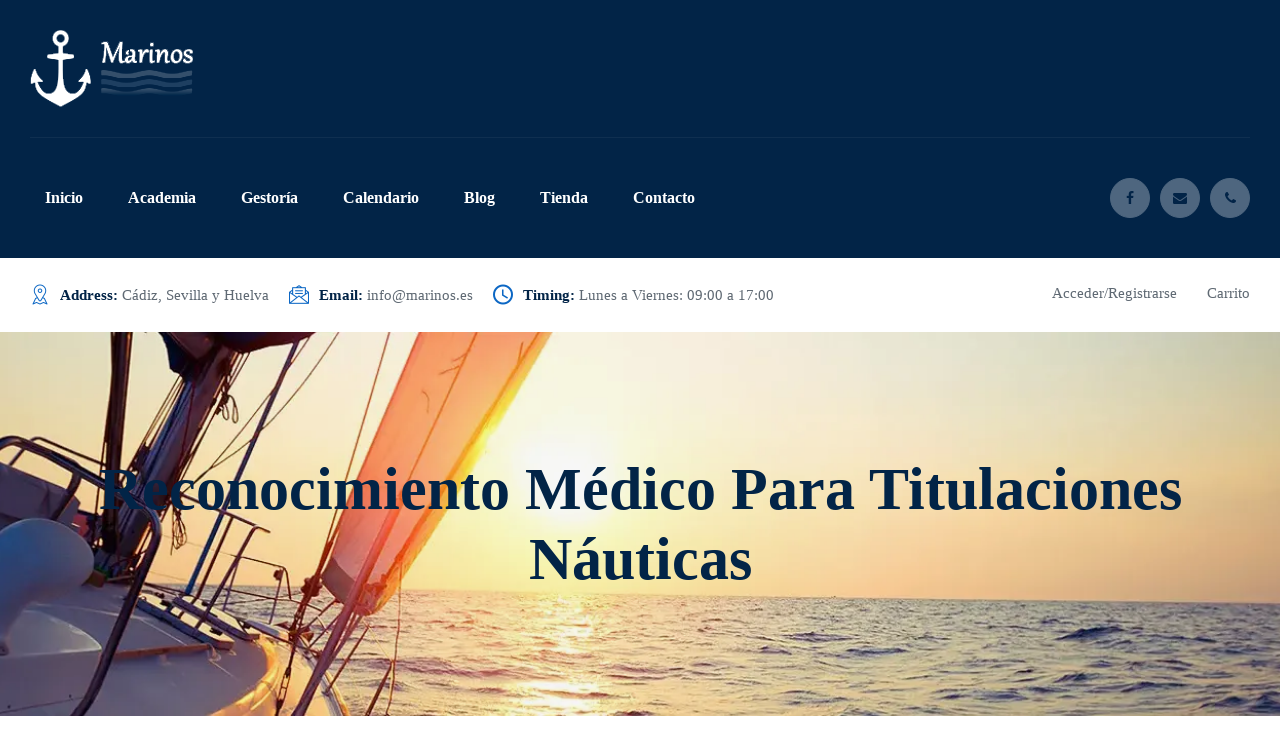

--- FILE ---
content_type: text/html; charset=UTF-8
request_url: https://marinos.es/formacion/reconocimiento-medico/
body_size: 25717
content:
<!DOCTYPE html><html lang="es" id="html"><head><script data-no-optimize="1">var litespeed_docref=sessionStorage.getItem("litespeed_docref");litespeed_docref&&(Object.defineProperty(document,"referrer",{get:function(){return litespeed_docref}}),sessionStorage.removeItem("litespeed_docref"));</script> <meta charset="UTF-8"><meta name="viewport" content="width=device-width, initial-scale=1.0, maximum-scale=1.0, user-scalable=0"><link rel="icon" href="https://marinos.es/wp-content/themes/yacher/assets/images/favicon.ico" type="image/x-icon"><meta name='robots' content='index, follow, max-image-preview:large, max-snippet:-1, max-video-preview:-1' /><style>img:is([sizes="auto" i], [sizes^="auto," i]) { contain-intrinsic-size: 3000px 1500px }</style> <script id="cookieyes" type="litespeed/javascript" data-src="https://cdn-cookieyes.com/client_data/bb7c4bc88915f07d88c94ec1/script.js"></script> <title>Reconocimiento médico Titulín, PNB, PER, PY y CY</title><meta name="description" content="Centros concertados de reconocimiento médico para titulaciones náuticas en Sevilla y Huelva. Precio especila para alumnos de Academia Náutica Marinos." /><link rel="canonical" href="https://marinos.es/formacion/reconocimiento-medico/" /><meta property="og:locale" content="es_ES" /><meta property="og:type" content="article" /><meta property="og:title" content="Reconocimiento médico Titulín, PNB, PER, PY y CY" /><meta property="og:description" content="Centros concertados de reconocimiento médico para titulaciones náuticas en Sevilla y Huelva. Precio especila para alumnos de Academia Náutica Marinos." /><meta property="og:url" content="https://marinos.es/formacion/reconocimiento-medico/" /><meta property="og:site_name" content="Marinos." /><meta property="article:publisher" content="https://www.facebook.com/marinos.es" /><meta property="article:modified_time" content="2022-12-22T14:59:12+00:00" /><meta property="og:image" content="https://marinos.es/wp-content/uploads/Cursos-náuticos-y-prácticas-homologadas-Academia-náutica-MARINOS-Huelva-y-Sevilla.jpg" /><meta property="og:image:width" content="477" /><meta property="og:image:height" content="318" /><meta property="og:image:type" content="image/jpeg" /><meta name="twitter:card" content="summary_large_image" /><meta name="twitter:site" content="@MarinosNautica" /><meta name="twitter:label1" content="Tiempo de lectura" /><meta name="twitter:data1" content="3 minutos" /> <script type="application/ld+json" class="yoast-schema-graph">{"@context":"https://schema.org","@graph":[{"@type":"WebPage","@id":"https://marinos.es/formacion/reconocimiento-medico/","url":"https://marinos.es/formacion/reconocimiento-medico/","name":"Reconocimiento médico Titulín, PNB, PER, PY y CY","isPartOf":{"@id":"https://marinos.es/#website"},"primaryImageOfPage":{"@id":"https://marinos.es/formacion/reconocimiento-medico/#primaryimage"},"image":{"@id":"https://marinos.es/formacion/reconocimiento-medico/#primaryimage"},"thumbnailUrl":"https://marinos.es/wp-content/uploads/Cursos-náuticos-y-prácticas-homologadas-Academia-náutica-MARINOS-Huelva-y-Sevilla.jpg","datePublished":"2016-07-10T15:03:31+00:00","dateModified":"2022-12-22T14:59:12+00:00","description":"Centros concertados de reconocimiento médico para titulaciones náuticas en Sevilla y Huelva. Precio especila para alumnos de Academia Náutica Marinos.","breadcrumb":{"@id":"https://marinos.es/formacion/reconocimiento-medico/#breadcrumb"},"inLanguage":"es","potentialAction":[{"@type":"ReadAction","target":["https://marinos.es/formacion/reconocimiento-medico/"]}]},{"@type":"ImageObject","inLanguage":"es","@id":"https://marinos.es/formacion/reconocimiento-medico/#primaryimage","url":"https://marinos.es/wp-content/uploads/Cursos-náuticos-y-prácticas-homologadas-Academia-náutica-MARINOS-Huelva-y-Sevilla.jpg","contentUrl":"https://marinos.es/wp-content/uploads/Cursos-náuticos-y-prácticas-homologadas-Academia-náutica-MARINOS-Huelva-y-Sevilla.jpg","width":477,"height":318,"caption":"Cursos náuticos y prácticas homologadas Academia náutica MARINOS Huelva y Sevilla"},{"@type":"BreadcrumbList","@id":"https://marinos.es/formacion/reconocimiento-medico/#breadcrumb","itemListElement":[{"@type":"ListItem","position":1,"name":"Portada","item":"https://marinos.es/"},{"@type":"ListItem","position":2,"name":"Cursos y prácticas","item":"https://marinos.es/formacion/"},{"@type":"ListItem","position":3,"name":"Reconocimiento médico para titulaciones náuticas"}]},{"@type":"WebSite","@id":"https://marinos.es/#website","url":"https://marinos.es/","name":"Marinos.","description":"Academia y Gestoría Náutica","publisher":{"@id":"https://marinos.es/#organization"},"potentialAction":[{"@type":"SearchAction","target":{"@type":"EntryPoint","urlTemplate":"https://marinos.es/?s={search_term_string}"},"query-input":{"@type":"PropertyValueSpecification","valueRequired":true,"valueName":"search_term_string"}}],"inLanguage":"es"},{"@type":"Organization","@id":"https://marinos.es/#organization","name":"Marinos","url":"https://marinos.es/","logo":{"@type":"ImageObject","inLanguage":"es","@id":"https://marinos.es/#/schema/logo/image/","url":"https://marinos.es/wp-content/uploads/logo-marinos.png","contentUrl":"https://marinos.es/wp-content/uploads/logo-marinos.png","width":163,"height":77,"caption":"Marinos"},"image":{"@id":"https://marinos.es/#/schema/logo/image/"},"sameAs":["https://www.facebook.com/marinos.es","https://x.com/MarinosNautica"]}]}</script> <link rel='dns-prefetch' href='//fonts.googleapis.com' /><link rel="alternate" type="application/rss+xml" title="Marinos. &raquo; Feed" href="https://marinos.es/feed/" /><link rel="alternate" type="application/rss+xml" title="Marinos. &raquo; Feed de los comentarios" href="https://marinos.es/comments/feed/" /><link rel="alternate" type="text/calendar" title="Marinos. &raquo; iCal Feed" href="https://marinos.es/events/?ical=1" /><link rel="alternate" type="application/rss+xml" title="Marinos. &raquo; Comentario Reconocimiento médico para titulaciones náuticas del feed" href="https://marinos.es/formacion/reconocimiento-medico/feed/" /><link data-optimized="2" rel="stylesheet" href="https://marinos.es/wp-content/litespeed/css/0443713b2bfbb00ec6a790b507914ff7.css?ver=230f9" /><style id='classic-theme-styles-inline-css'>/*! This file is auto-generated */
.wp-block-button__link{color:#fff;background-color:#32373c;border-radius:9999px;box-shadow:none;text-decoration:none;padding:calc(.667em + 2px) calc(1.333em + 2px);font-size:1.125em}.wp-block-file__button{background:#32373c;color:#fff;text-decoration:none}</style><style id='global-styles-inline-css'>:root{--wp--preset--aspect-ratio--square: 1;--wp--preset--aspect-ratio--4-3: 4/3;--wp--preset--aspect-ratio--3-4: 3/4;--wp--preset--aspect-ratio--3-2: 3/2;--wp--preset--aspect-ratio--2-3: 2/3;--wp--preset--aspect-ratio--16-9: 16/9;--wp--preset--aspect-ratio--9-16: 9/16;--wp--preset--color--black: #000000;--wp--preset--color--cyan-bluish-gray: #abb8c3;--wp--preset--color--white: #ffffff;--wp--preset--color--pale-pink: #f78da7;--wp--preset--color--vivid-red: #cf2e2e;--wp--preset--color--luminous-vivid-orange: #ff6900;--wp--preset--color--luminous-vivid-amber: #fcb900;--wp--preset--color--light-green-cyan: #7bdcb5;--wp--preset--color--vivid-green-cyan: #00d084;--wp--preset--color--pale-cyan-blue: #8ed1fc;--wp--preset--color--vivid-cyan-blue: #0693e3;--wp--preset--color--vivid-purple: #9b51e0;--wp--preset--gradient--vivid-cyan-blue-to-vivid-purple: linear-gradient(135deg,rgba(6,147,227,1) 0%,rgb(155,81,224) 100%);--wp--preset--gradient--light-green-cyan-to-vivid-green-cyan: linear-gradient(135deg,rgb(122,220,180) 0%,rgb(0,208,130) 100%);--wp--preset--gradient--luminous-vivid-amber-to-luminous-vivid-orange: linear-gradient(135deg,rgba(252,185,0,1) 0%,rgba(255,105,0,1) 100%);--wp--preset--gradient--luminous-vivid-orange-to-vivid-red: linear-gradient(135deg,rgba(255,105,0,1) 0%,rgb(207,46,46) 100%);--wp--preset--gradient--very-light-gray-to-cyan-bluish-gray: linear-gradient(135deg,rgb(238,238,238) 0%,rgb(169,184,195) 100%);--wp--preset--gradient--cool-to-warm-spectrum: linear-gradient(135deg,rgb(74,234,220) 0%,rgb(151,120,209) 20%,rgb(207,42,186) 40%,rgb(238,44,130) 60%,rgb(251,105,98) 80%,rgb(254,248,76) 100%);--wp--preset--gradient--blush-light-purple: linear-gradient(135deg,rgb(255,206,236) 0%,rgb(152,150,240) 100%);--wp--preset--gradient--blush-bordeaux: linear-gradient(135deg,rgb(254,205,165) 0%,rgb(254,45,45) 50%,rgb(107,0,62) 100%);--wp--preset--gradient--luminous-dusk: linear-gradient(135deg,rgb(255,203,112) 0%,rgb(199,81,192) 50%,rgb(65,88,208) 100%);--wp--preset--gradient--pale-ocean: linear-gradient(135deg,rgb(255,245,203) 0%,rgb(182,227,212) 50%,rgb(51,167,181) 100%);--wp--preset--gradient--electric-grass: linear-gradient(135deg,rgb(202,248,128) 0%,rgb(113,206,126) 100%);--wp--preset--gradient--midnight: linear-gradient(135deg,rgb(2,3,129) 0%,rgb(40,116,252) 100%);--wp--preset--font-size--small: 13px;--wp--preset--font-size--medium: 20px;--wp--preset--font-size--large: 36px;--wp--preset--font-size--x-large: 42px;--wp--preset--spacing--20: 0.44rem;--wp--preset--spacing--30: 0.67rem;--wp--preset--spacing--40: 1rem;--wp--preset--spacing--50: 1.5rem;--wp--preset--spacing--60: 2.25rem;--wp--preset--spacing--70: 3.38rem;--wp--preset--spacing--80: 5.06rem;--wp--preset--shadow--natural: 6px 6px 9px rgba(0, 0, 0, 0.2);--wp--preset--shadow--deep: 12px 12px 50px rgba(0, 0, 0, 0.4);--wp--preset--shadow--sharp: 6px 6px 0px rgba(0, 0, 0, 0.2);--wp--preset--shadow--outlined: 6px 6px 0px -3px rgba(255, 255, 255, 1), 6px 6px rgba(0, 0, 0, 1);--wp--preset--shadow--crisp: 6px 6px 0px rgba(0, 0, 0, 1);}:where(.is-layout-flex){gap: 0.5em;}:where(.is-layout-grid){gap: 0.5em;}body .is-layout-flex{display: flex;}.is-layout-flex{flex-wrap: wrap;align-items: center;}.is-layout-flex > :is(*, div){margin: 0;}body .is-layout-grid{display: grid;}.is-layout-grid > :is(*, div){margin: 0;}:where(.wp-block-columns.is-layout-flex){gap: 2em;}:where(.wp-block-columns.is-layout-grid){gap: 2em;}:where(.wp-block-post-template.is-layout-flex){gap: 1.25em;}:where(.wp-block-post-template.is-layout-grid){gap: 1.25em;}.has-black-color{color: var(--wp--preset--color--black) !important;}.has-cyan-bluish-gray-color{color: var(--wp--preset--color--cyan-bluish-gray) !important;}.has-white-color{color: var(--wp--preset--color--white) !important;}.has-pale-pink-color{color: var(--wp--preset--color--pale-pink) !important;}.has-vivid-red-color{color: var(--wp--preset--color--vivid-red) !important;}.has-luminous-vivid-orange-color{color: var(--wp--preset--color--luminous-vivid-orange) !important;}.has-luminous-vivid-amber-color{color: var(--wp--preset--color--luminous-vivid-amber) !important;}.has-light-green-cyan-color{color: var(--wp--preset--color--light-green-cyan) !important;}.has-vivid-green-cyan-color{color: var(--wp--preset--color--vivid-green-cyan) !important;}.has-pale-cyan-blue-color{color: var(--wp--preset--color--pale-cyan-blue) !important;}.has-vivid-cyan-blue-color{color: var(--wp--preset--color--vivid-cyan-blue) !important;}.has-vivid-purple-color{color: var(--wp--preset--color--vivid-purple) !important;}.has-black-background-color{background-color: var(--wp--preset--color--black) !important;}.has-cyan-bluish-gray-background-color{background-color: var(--wp--preset--color--cyan-bluish-gray) !important;}.has-white-background-color{background-color: var(--wp--preset--color--white) !important;}.has-pale-pink-background-color{background-color: var(--wp--preset--color--pale-pink) !important;}.has-vivid-red-background-color{background-color: var(--wp--preset--color--vivid-red) !important;}.has-luminous-vivid-orange-background-color{background-color: var(--wp--preset--color--luminous-vivid-orange) !important;}.has-luminous-vivid-amber-background-color{background-color: var(--wp--preset--color--luminous-vivid-amber) !important;}.has-light-green-cyan-background-color{background-color: var(--wp--preset--color--light-green-cyan) !important;}.has-vivid-green-cyan-background-color{background-color: var(--wp--preset--color--vivid-green-cyan) !important;}.has-pale-cyan-blue-background-color{background-color: var(--wp--preset--color--pale-cyan-blue) !important;}.has-vivid-cyan-blue-background-color{background-color: var(--wp--preset--color--vivid-cyan-blue) !important;}.has-vivid-purple-background-color{background-color: var(--wp--preset--color--vivid-purple) !important;}.has-black-border-color{border-color: var(--wp--preset--color--black) !important;}.has-cyan-bluish-gray-border-color{border-color: var(--wp--preset--color--cyan-bluish-gray) !important;}.has-white-border-color{border-color: var(--wp--preset--color--white) !important;}.has-pale-pink-border-color{border-color: var(--wp--preset--color--pale-pink) !important;}.has-vivid-red-border-color{border-color: var(--wp--preset--color--vivid-red) !important;}.has-luminous-vivid-orange-border-color{border-color: var(--wp--preset--color--luminous-vivid-orange) !important;}.has-luminous-vivid-amber-border-color{border-color: var(--wp--preset--color--luminous-vivid-amber) !important;}.has-light-green-cyan-border-color{border-color: var(--wp--preset--color--light-green-cyan) !important;}.has-vivid-green-cyan-border-color{border-color: var(--wp--preset--color--vivid-green-cyan) !important;}.has-pale-cyan-blue-border-color{border-color: var(--wp--preset--color--pale-cyan-blue) !important;}.has-vivid-cyan-blue-border-color{border-color: var(--wp--preset--color--vivid-cyan-blue) !important;}.has-vivid-purple-border-color{border-color: var(--wp--preset--color--vivid-purple) !important;}.has-vivid-cyan-blue-to-vivid-purple-gradient-background{background: var(--wp--preset--gradient--vivid-cyan-blue-to-vivid-purple) !important;}.has-light-green-cyan-to-vivid-green-cyan-gradient-background{background: var(--wp--preset--gradient--light-green-cyan-to-vivid-green-cyan) !important;}.has-luminous-vivid-amber-to-luminous-vivid-orange-gradient-background{background: var(--wp--preset--gradient--luminous-vivid-amber-to-luminous-vivid-orange) !important;}.has-luminous-vivid-orange-to-vivid-red-gradient-background{background: var(--wp--preset--gradient--luminous-vivid-orange-to-vivid-red) !important;}.has-very-light-gray-to-cyan-bluish-gray-gradient-background{background: var(--wp--preset--gradient--very-light-gray-to-cyan-bluish-gray) !important;}.has-cool-to-warm-spectrum-gradient-background{background: var(--wp--preset--gradient--cool-to-warm-spectrum) !important;}.has-blush-light-purple-gradient-background{background: var(--wp--preset--gradient--blush-light-purple) !important;}.has-blush-bordeaux-gradient-background{background: var(--wp--preset--gradient--blush-bordeaux) !important;}.has-luminous-dusk-gradient-background{background: var(--wp--preset--gradient--luminous-dusk) !important;}.has-pale-ocean-gradient-background{background: var(--wp--preset--gradient--pale-ocean) !important;}.has-electric-grass-gradient-background{background: var(--wp--preset--gradient--electric-grass) !important;}.has-midnight-gradient-background{background: var(--wp--preset--gradient--midnight) !important;}.has-small-font-size{font-size: var(--wp--preset--font-size--small) !important;}.has-medium-font-size{font-size: var(--wp--preset--font-size--medium) !important;}.has-large-font-size{font-size: var(--wp--preset--font-size--large) !important;}.has-x-large-font-size{font-size: var(--wp--preset--font-size--x-large) !important;}
:where(.wp-block-post-template.is-layout-flex){gap: 1.25em;}:where(.wp-block-post-template.is-layout-grid){gap: 1.25em;}
:where(.wp-block-columns.is-layout-flex){gap: 2em;}:where(.wp-block-columns.is-layout-grid){gap: 2em;}
:root :where(.wp-block-pullquote){font-size: 1.5em;line-height: 1.6;}</style><style id='toc-screen-inline-css'>div#toc_container {width: 100%;}</style><style id='woocommerce-inline-inline-css'>.woocommerce form .form-row .required { visibility: visible; }</style><style id='crp-style-thumbs-grid-inline-css'>.crp_related.crp-thumbs-grid ul li a.crp_link {
				grid-template-rows: 100px auto;
			}
			.crp_related.crp-thumbs-grid ul {
				grid-template-columns: repeat(auto-fill, minmax(150px, 1fr));
			}</style><style id='yacher-main-inline-css'></style> <script type="text/template" id="tmpl-variation-template"><div class="woocommerce-variation-description">{{{ data.variation.variation_description }}}</div>
	<div class="woocommerce-variation-price">{{{ data.variation.price_html }}}</div>
	<div class="woocommerce-variation-availability">{{{ data.variation.availability_html }}}</div></script> <script type="text/template" id="tmpl-unavailable-variation-template"><p role="alert">Lo siento, este producto no está disponible. Por favor, elige otra combinación.</p></script> <script type="litespeed/javascript">var hotel_settings={ajax:'https://marinos.es/wp-admin/admin-ajax.php',settings:{"review_rating_required":"1"},upload_base_url:'https://marinos.es/wp-content/uploads',meta_key:{prefix:'_hb_'},nonce:'5930757c42',timezone:'1769760698',min_booking_date:1}</script> <script type="litespeed/javascript">var hotel_settings={ajax:'https://marinos.es/wp-admin/admin-ajax.php',settings:{"review_rating_required":"1"},upload_base_url:'https://marinos.es/wp-content/uploads',meta_key:{prefix:'_hb_'},nonce:'5930757c42',timezone:'1769760698',min_booking_date:1}</script> <script type="litespeed/javascript" data-src="https://marinos.es/wp-includes/js/jquery/jquery.min.js" id="jquery-core-js"></script> <script id="wc-add-to-cart-js-extra" type="litespeed/javascript">var wc_add_to_cart_params={"ajax_url":"\/wp-admin\/admin-ajax.php","wc_ajax_url":"\/?wc-ajax=%%endpoint%%","i18n_view_cart":"Ver carrito","cart_url":"https:\/\/marinos.es\/tienda-nautica\/finalizar-comprar\/","is_cart":"","cart_redirect_after_add":"yes"}</script> <script id="woocommerce-js-extra" type="litespeed/javascript">var woocommerce_params={"ajax_url":"\/wp-admin\/admin-ajax.php","wc_ajax_url":"\/?wc-ajax=%%endpoint%%","i18n_password_show":"Mostrar contrase\u00f1a","i18n_password_hide":"Ocultar contrase\u00f1a"}</script> <script id="wp-util-js-extra" type="litespeed/javascript">var _wpUtilSettings={"ajax":{"url":"\/wp-admin\/admin-ajax.php"}}</script> <script id="jquery-ui-datepicker-js-after" type="litespeed/javascript">jQuery(function(jQuery){jQuery.datepicker.setDefaults({"closeText":"Cerrar","currentText":"Hoy","monthNames":["enero","febrero","marzo","abril","mayo","junio","julio","agosto","septiembre","octubre","noviembre","diciembre"],"monthNamesShort":["Ene","Feb","Mar","Abr","May","Jun","Jul","Ago","Sep","Oct","Nov","Dic"],"nextText":"Siguiente","prevText":"Anterior","dayNames":["domingo","lunes","martes","mi\u00e9rcoles","jueves","viernes","s\u00e1bado"],"dayNamesShort":["Dom","Lun","Mar","Mi\u00e9","Jue","Vie","S\u00e1b"],"dayNamesMin":["D","L","M","X","J","V","S"],"dateFormat":"dd\/mm\/yy","firstDay":1,"isRTL":!1})})</script> <script id="WCPAY_ASSETS-js-extra" type="litespeed/javascript">var wcpayAssets={"url":"https:\/\/marinos.es\/wp-content\/plugins\/woocommerce-payments\/dist\/"}</script> <link rel="https://api.w.org/" href="https://marinos.es/wp-json/" /><link rel="alternate" title="JSON" type="application/json" href="https://marinos.es/wp-json/wp/v2/pages/900" /><link rel="EditURI" type="application/rsd+xml" title="RSD" href="https://marinos.es/xmlrpc.php?rsd" /><meta name="generator" content="WordPress 6.8.3" /><meta name="generator" content="WooCommerce 10.2.2" /><link rel='shortlink' href='https://marinos.es/?p=900' /><link rel="alternate" title="oEmbed (JSON)" type="application/json+oembed" href="https://marinos.es/wp-json/oembed/1.0/embed?url=https%3A%2F%2Fmarinos.es%2Fformacion%2Freconocimiento-medico%2F" /><link rel="alternate" title="oEmbed (XML)" type="text/xml+oembed" href="https://marinos.es/wp-json/oembed/1.0/embed?url=https%3A%2F%2Fmarinos.es%2Fformacion%2Freconocimiento-medico%2F&#038;format=xml" /><meta name="generator" content="Redux 4.5.8" /> <script type="litespeed/javascript" data-src="https://www.googletagmanager.com/gtag/js?id=AW-954891824"></script> <script type="litespeed/javascript">window.dataLayer=window.dataLayer||[];function gtag(){dataLayer.push(arguments)}gtag('js',new Date());gtag('config','AW-954891824')</script>  <script type="litespeed/javascript">gtag('event','conversion',{'send_to':'AW-954891824/p6nDCJOZ434QsPypxwM'})</script><style type="text/css" media="screen">.woocommerce #customer_details .col-1,.woocommerce #customer_details .col-2{
    width: 48%;
   }
    .cart-collaterals .cross-sells{
    display: none;
   }
   
@media (max-width:640px) {
     .woocommerce #customer_details .col-1,.woocommerce #customer_details .col-2{
    width: 100% !important;
   }
}</style><meta name="et-api-version" content="v1"><meta name="et-api-origin" content="https://marinos.es"><link rel="https://theeventscalendar.com/" href="https://marinos.es/wp-json/tribe/tickets/v1/" /><meta name="tec-api-version" content="v1"><meta name="tec-api-origin" content="https://marinos.es"><link rel="alternate" href="https://marinos.es/wp-json/tribe/events/v1/" /><style>.mc4wp-checkbox-wp-registration-form{clear:both;width:auto;display:block;position:static}.mc4wp-checkbox-wp-registration-form input{float:none;vertical-align:middle;-webkit-appearance:checkbox;width:auto;max-width:21px;margin:0 6px 0 0;padding:0;position:static;display:inline-block!important}.mc4wp-checkbox-wp-registration-form label{float:none;cursor:pointer;width:auto;margin:0 0 16px;display:block;position:static}</style><noscript><style>.woocommerce-product-gallery{ opacity: 1 !important; }</style></noscript>
 <script type="litespeed/javascript" data-src="https://www.googletagmanager.com/gtag/js?id=G-G8YZY1XJMC&l=beehiveDataLayer"></script> <script type="litespeed/javascript">window.beehiveDataLayer=window.beehiveDataLayer||[];function beehive_ga(){beehiveDataLayer.push(arguments)}
beehive_ga('js',new Date())
beehive_ga('config','G-G8YZY1XJMC',{'anonymize_ip':!1,'allow_google_signals':!1,})</script> <meta name="generator" content="Elementor 3.32.3; features: additional_custom_breakpoints; settings: css_print_method-external, google_font-enabled, font_display-swap"><style>.e-con.e-parent:nth-of-type(n+4):not(.e-lazyloaded):not(.e-no-lazyload),
				.e-con.e-parent:nth-of-type(n+4):not(.e-lazyloaded):not(.e-no-lazyload) * {
					background-image: none !important;
				}
				@media screen and (max-height: 1024px) {
					.e-con.e-parent:nth-of-type(n+3):not(.e-lazyloaded):not(.e-no-lazyload),
					.e-con.e-parent:nth-of-type(n+3):not(.e-lazyloaded):not(.e-no-lazyload) * {
						background-image: none !important;
					}
				}
				@media screen and (max-height: 640px) {
					.e-con.e-parent:nth-of-type(n+2):not(.e-lazyloaded):not(.e-no-lazyload),
					.e-con.e-parent:nth-of-type(n+2):not(.e-lazyloaded):not(.e-no-lazyload) * {
						background-image: none !important;
					}
				}</style><style id="wp-custom-css">.nav-logo a img, .logo a img {
    max-width: 163px;
}

.woocommerce-cart .page-content, .woocommerce-checkout .page-content  {
    padding-top: 60px;
}

.woocommerce-account .page-content {
    padding-top: 60px;
}

.woocommerce-cart .container .col-xl-8 {
    -ms-flex: 0 0 100%;
    flex: 0 0 100%;
    max-width: 100%;
}

.breadcrumb-area {
    background-image: url(https://marinos.es/wp-content/uploads/v1-1-1-3-1.webp);
}

.fact-counter-area .icon-holder {
    right: 65px;
	  left: auto;
    top: -165px;
}

.breadcrumb-area .title h1 {
    color: #022447;
}

.woocommerce-page .blog-post-single {
    max-width: 100%;
}

.woocommerce-page .col-xl-4 {
    display: none;
}

.discover-area .icon-holder {
    top: -175px;
    left: 145px;
	  right: auto;
}

.why-choose-content .inner-content ul {
    display: none;
}

.button a {
    position: relative;
    display: inline-block;
    color: #ffffff;
	  background: #022447;
	  margin-top: 20px;
    font-size: 13px;
    line-height: 16px;
    font-weight: 600;
    text-transform: uppercase;
    letter-spacing: 2px;
    padding: 27px 60px 27px;
    border-radius: 0px;
    transition: all 500ms linear;
    transition-delay: 0.1s;
    font-family: 'Poppins', sans-serif;
    z-index: 1;
}


.button .btn-one {
    position: relative;
    display: inline-block;
    color: #022447;
	  background: #ffe701;
	  margin-top: 20px;
    font-size: 13px;
    line-height: 16px;
    font-weight: 600;
    text-transform: uppercase;
    letter-spacing: 2px;
    padding: 27px 60px 27px;
    border-radius: 0px;
    transition: all 500ms linear;
    transition-delay: 0.1s;
    font-family: 'Poppins', sans-serif;
    z-index: 1;
}

.wpcf7-form-control-wrap input {
    position: relative;
    display: block;
    outline: none !important;
    border-radius: 0;
    border: 1px solid #f4f0e9;
    background-color: #ffffff !important;
    max-width: 100%;
    margin: 0;
    padding: 0;
    padding-left: 30px;
    color: #5f6973 !important;
    font-size: 14px;
    line-height: 58px;
    font-weight: 500;
    letter-spacing: normal;
    text-transform: capitalize;
    box-shadow: none !important;
    font-family: 'Poppins', sans-serif;
}

#wpcf7-f47513-p186-o1 .wpcf7-submit {
    position: relative;
    display: block;
    width: 100%;
    color: #ffffff;
    font-size: 13px;
    line-height: 70px;
    font-weight: 600;
    letter-spacing: 3px;
    text-transform: uppercase;
    border-radius: 0px;
    transition: all 200ms linear;
    transition-delay: 0.1s;
    font-family: 'Poppins', sans-serif;
    height: 70px;
    padding: 0;
	 background: #0c67c4;
}


.woocommerce form .form-row input.input-text, .woocommerce form .form-row textarea {
    border: 1px solid #aaa;
    line-height: 38px;
    padding-left: 12px;

}

@media only screen and (max-width: 767px) {
.about-style1-area {
    padding: 0px 0 22px;
}
}

.call-us-now .title h6 {visibility: hidden; }

.call-us-now .title h6:after { content:"Llamenos";
visibility: visible;
	display: block;
	margin-top: -20px;
} 

.single-product .title H1,
.post-type-archive-product  .title H1
{visibility: hidden;}

.post-type-archive-product  .title H1 span
{display: none;}

.single-product .title H1:after, .post-type-archive-product  .title H1:after
{ content:"Tienda Náutica";
visibility: visible;
}

.blog-single-area .blog-post .single-blog-post.style2 .meta-info {
    display: none;
}

.single-blog-post .meta-info {
    display: none;
}

.single-footer-widget .footer-contact-info-box {

    padding: 40px 60px 40px;
}</style></head><body data-rsssl=1 class="wp-singular page-template-default page page-id-900 page-child parent-pageid-17 wp-custom-logo wp-theme-yacher theme-yacher woocommerce-no-js tribe-no-js tec-no-tickets-on-recurring tec-no-rsvp-on-recurring woolentor_current_theme_yacher woolentor-empty-cart elementor-default elementor-kit-47369 tribe-theme-yacher"><div class="boxed_wrapper"><header class="main-header"><div class="header-upper"><div class="container-box clearfix"><div class="outer-box clearfix"><div class="header-upper-left float-left clearfix"><div class="logo">
<a href="https://marinos.es/" class="custom-logo-link" rel="home"><img data-lazyloaded="1" src="[data-uri]" width="163" height="77" data-src="https://marinos.es/wp-content/uploads/logo-marinos.png" class="custom-logo" alt="Marinos." decoding="async" /></a></div></div><div class="header-upper-middle float-left clearfix"><div class="nav-outer clearfix"><div class="mobile-nav-toggler"><span class="icon fa fa-bars"></span></div><nav class="main-menu navbar-expand-md navbar-light"><div class="collapse navbar-collapse show clearfix" id="navbarSupportedContent"><div class="collapse navbar-collapse"><ul id="menu-principal" class="navigation clearfix"><li id="menu-item-47574" class="menu-item menu-item-type-post_type menu-item-object-page menu-item-home menu-item-47574 nav-item"><a title="Inicio" href="https://marinos.es/">Inicio</a></li><li id="menu-item-1189" class="menu-item menu-item-type-post_type menu-item-object-page menu-item-has-children dropdown menu-item-1189 nav-item"><a title="Academia" href="https://marinos.es/escuela-de-navegacion/" aria-haspopup="true" aria-expanded="false" id="1189">Academia</a><ul class="dropdown" aria-labelledby="1189" role="menu"><li id="menu-item-13723" class="menu-item menu-item-type-post_type menu-item-object-page menu-item-13723 nav-item"><a title="Licencia de Navegación" href="https://marinos.es/escuela-de-navegacion/licencia-de-navegacion/" class="dropdown ">Licencia de Navegación</a></li><li id="menu-item-13694" class="menu-item menu-item-type-post_type menu-item-object-page menu-item-13694 nav-item"><a title="Patrón de Navegación Básica" href="https://marinos.es/escuela-de-navegacion/pnb-patron-navegacion-basica/" class="dropdown ">Patrón de Navegación Básica</a></li><li id="menu-item-1440" class="menu-item menu-item-type-post_type menu-item-object-page menu-item-1440 nav-item"><a title="Patrón de embarcaciones de recreo" href="https://marinos.es/formacion/per-patron-embarcacion-recreo/" class="dropdown ">Patrón de embarcaciones de recreo</a></li><li id="menu-item-1274" class="menu-item menu-item-type-post_type menu-item-object-page menu-item-1274 nav-item"><a title="Patrón de yate" href="https://marinos.es/formacion/patron-de-yate/" class="dropdown ">Patrón de yate</a></li><li id="menu-item-3758" class="menu-item menu-item-type-post_type menu-item-object-post menu-item-3758 nav-item"><a title="Prácticas PNB, PER, PY y CY" href="https://marinos.es/cursos-practicas-pnb-per/" class="dropdown ">Prácticas PNB, PER, PY y CY</a></li><li id="menu-item-16007" class="menu-item menu-item-type-post_type menu-item-object-page menu-item-16007 nav-item"><a title="Precios" href="https://marinos.es/escuela-de-navegacion/precio-per/" class="dropdown ">Precios</a></li><li id="menu-item-786" class="menu-item menu-item-type-custom menu-item-object-custom menu-item-has-children dropdown menu-item-786 nav-item"><a title="Acceso alumnos" href="#" class="dropdown ">Acceso alumnos</a><ul class="dropdown" aria-labelledby="1189" role="menu"><li id="menu-item-759" class="menu-item menu-item-type-custom menu-item-object-custom menu-item-759 nav-item"><a title="Aula PNB" href="https://sites.google.com/view/aula-virtual-pnb" class="dropdown ">Aula PNB</a></li><li id="menu-item-789" class="menu-item menu-item-type-custom menu-item-object-custom menu-item-789 nav-item"><a title="Aula PER" href="https://sites.google.com/view/marinos-per/" class="dropdown ">Aula PER</a></li><li id="menu-item-22190" class="menu-item menu-item-type-custom menu-item-object-custom menu-item-22190 nav-item"><a title="Aula Patrón de yate" href="https://sites.google.com/view/aula-virtual-py" class="dropdown ">Aula Patrón de yate</a></li><li id="menu-item-14384" class="menu-item menu-item-type-custom menu-item-object-custom menu-item-14384 nav-item"><a title="Demo Aula Virtual" href="https://sites.google.com/view/aula-virtual-per-demo/inicio" class="dropdown ">Demo Aula Virtual</a></li></ul></li></ul></li><li id="menu-item-745" class="menu-item menu-item-type-post_type menu-item-object-page menu-item-has-children dropdown menu-item-745 nav-item"><a title="Gestoría" href="https://marinos.es/gestoria-nautica/" aria-haspopup="true" aria-expanded="false" id="745">Gestoría</a><ul class="dropdown" aria-labelledby="745" role="menu"><li id="menu-item-12759" class="menu-item menu-item-type-custom menu-item-object-custom menu-item-12759 nav-item"><a title="Cambios de titularidad" href="https://marinos.es/tienda/transferencia-de-la-propiedad-cambio-de-titular/" class="dropdown ">Cambios de titularidad</a></li><li id="menu-item-15567" class="menu-item menu-item-type-post_type menu-item-object-page menu-item-15567 nav-item"><a title="Renovación del Permiso de navegación" href="https://marinos.es/gestoria-nautica/renovacion-permiso-navegacion/" class="dropdown ">Renovación del Permiso de navegación</a></li><li id="menu-item-1709" class="menu-item menu-item-type-post_type menu-item-object-page menu-item-1709 nav-item"><a title="Licencia de pesca - Andalucía" href="https://marinos.es/gestoria-nautica/licencia-de-pesca-maritima-en-andalucia/" class="dropdown ">Licencia de pesca &#8211; Andalucía</a></li><li id="menu-item-55515" class="menu-item menu-item-type-post_type menu-item-object-product menu-item-55515 nav-item"><a title="Matriculación de barco en Polonia" href="https://marinos.es/tienda-nautica/matriculacion-de-barco-en-polonia/" class="dropdown ">Matriculación de barco en Polonia</a></li><li id="menu-item-1474" class="menu-item menu-item-type-post_type menu-item-object-page menu-item-1474 nav-item"><a title="Contrato de compraventa de embarcaciones" href="https://marinos.es/gestoria-nautica/contrato-compraventa-de-embarcaciones-recreo/" class="dropdown ">Contrato de compraventa de embarcaciones</a></li><li id="menu-item-4042" class="menu-item menu-item-type-post_type menu-item-object-post menu-item-4042 nav-item"><a title="Seguro para barcos y motos náuticas" href="https://marinos.es/seguro-de-embarcaciones-y-barcos-de-recreo/" class="dropdown ">Seguro para barcos y motos náuticas</a></li></ul></li><li id="menu-item-1881" class="menu-item menu-item-type-custom menu-item-object-custom menu-item-1881 nav-item"><a title="Calendario" href="https://marinos.es/events/">Calendario</a></li><li id="menu-item-1926" class="menu-item menu-item-type-post_type menu-item-object-page menu-item-1926 nav-item"><a title="Blog" href="https://marinos.es/blog/">Blog</a></li><li id="menu-item-2669" class="menu-item menu-item-type-post_type menu-item-object-page menu-item-has-children dropdown menu-item-2669 nav-item"><a title="Tienda" href="https://marinos.es/tienda-nautica/" aria-haspopup="true" aria-expanded="false" id="2669">Tienda</a><ul class="dropdown" aria-labelledby="2669" role="menu"><li id="menu-item-3783" class="menu-item menu-item-type-custom menu-item-object-custom menu-item-3783 nav-item"><a title="Cursos" href="https://marinos.es/etiqueta-producto/cursos-online/" class="dropdown ">Cursos</a></li><li id="menu-item-3782" class="menu-item menu-item-type-custom menu-item-object-custom menu-item-3782 nav-item"><a title="Licencias de pesca" href="https://marinos.es/categoria-producto/pesca/" class="dropdown ">Licencias de pesca</a></li><li id="menu-item-3784" class="menu-item menu-item-type-custom menu-item-object-custom menu-item-3784 nav-item"><a title="Catálogo completo" href="https://marinos.es/tienda-nautica/" class="dropdown ">Catálogo completo</a></li><li id="menu-item-3785" class="menu-item menu-item-type-custom menu-item-object-custom menu-item-3785 nav-item"><a title="Mi compra" href="https://marinos.es/tienda-nautica/carro/" class="dropdown ">Mi compra</a></li></ul></li><li id="menu-item-47977" class="menu-item menu-item-type-post_type menu-item-object-page menu-item-47977 nav-item"><a title="Contacto" href="https://marinos.es/contacto/">Contacto</a></li></ul></div></div></nav><div class="menu-right-content"><div class="header-social-links"><ul class="social-links-style1"><li>
<a href="https://www.facebook.com/marinos.es"><i class="fa fa-facebook"></i></a></li><li>
<a href="mailto:info@marinos.es"><i class="fa fa-envelope"></i></a></li><li>
<a href="tel:635632505"><i class="fa fa-phone"></i></a></li></ul></div></div></div></div></div></div></div><div class="header-lawer"><div class="container-box clearfix"><div class="outer-box clearfix"><div class="header-lawer-left float-left"><ul class="clearfix"><li><span class="flaticon-pin"></span><b>Address:</b>
Cádiz, Sevilla y Huelva</li><li><span class="flaticon-mail"></span><b>Email:</b> <a href="mailto:info@marinos.es">info@marinos.es</a></li><li><span class="flaticon-clock"></span><b>Timing:</b>
Lunes a Viernes: 09:00 a 17:00</li></ul></div><div class="header-lawer-right float-right"><div class="login-signup-box"><ul id="menu-login-menu" class="menu"><li id="menu-item-47501" class="menu-item menu-item-type-custom menu-item-object-custom menu-item-47501"><a href="https://marinos.es/tienda-nautica/mi-cuenta/">Acceder/Registrarse</a></li><li id="menu-item-47957" class="menu-item menu-item-type-custom menu-item-object-custom menu-item-47957"><a href="https://marinos.es/carro/">Carrito</a></li></ul></div></div></div></div></div><div class="sticky-header"><div class="container"><div class="clearfix"><div class="logo float-left">
<a href="https://marinos.es/" class="custom-logo-link" rel="home"><img data-lazyloaded="1" src="[data-uri]" width="163" height="77" data-src="https://marinos.es/wp-content/uploads/logo-marinos.png" class="custom-logo" alt="Marinos." decoding="async" /></a></div><div class="right-col float-right"><nav class="main-menu clearfix"></nav></div></div></div></div><div class="mobile-menu"><div class="menu-backdrop"></div><div class="close-btn"><span class="icon flaticon-multiply"></span></div><nav class="menu-box"><div class="nav-logo"><a href="https://marinos.es/" class="custom-logo-link" rel="home"><img data-lazyloaded="1" src="[data-uri]" width="163" height="77" data-src="https://marinos.es/wp-content/uploads/logo-marinos.png" class="custom-logo" alt="Marinos." decoding="async" /></a></div><div class="menu-outer"></div><div class="social-links"><ul class="clearfix"></ul></div></nav></div></header><section class="breadcrumb-area bg_image" data-image-src="https://marinos.es/wp-content/uploads/Cursos-náuticos-y-prácticas-homologadas-Academia-náutica-MARINOS-Huelva-y-Sevilla.jpg"><div class="container"><div class="row"><div class="col-xl-12"><div class="inner-content clearfix"><div class="title"><h1 class="title">Reconocimiento médico para titulaciones náuticas</h1></div><div class="breadcrumb-menu"><ul class="clearfix">
<span property="itemListElement" typeof="ListItem"><a property="item" typeof="WebPage" title="Go to Marinos.." href="https://marinos.es" class="home"><span property="name">Marinos.</span></a><meta property="position" content="1"></span> &gt; <span property="itemListElement" typeof="ListItem"><a property="item" typeof="WebPage" title="Go to Cursos y prácticas." href="https://marinos.es/formacion/" class="post post-page"><span property="name">Cursos y prácticas</span></a><meta property="position" content="2"></span> &gt; Reconocimiento médico para titulaciones náuticas</ul></div></div></div></div></div></section><div class="page-content"><div class="container"><p style="text-align: justify;">La expedición de los <strong>títulos náuticos de recreo</strong> de Licencia de navegación, PNB, PER, Patrón de yate y Capitán de yate está sujeta a la <strong>superación de un reconocimiento médico médico</strong>. Dicho reconocimiento lo realizan los Centros de reconocimiento de conductores, aplicando la normativa vigente en materia de actividades náutico deportivas; en vigor el <a title="Real Decreto 875/2014" href="http://boe.es/boe/dias/2014/10/11/pdfs/BOE-A-2014-10344.pdf" target="_blank" rel="noopener">Real Decreto 875/2014</a>.</p><p style="text-align: justify;"><img data-lazyloaded="1" src="[data-uri]" fetchpriority="high" decoding="async" class="aligncenter size-full wp-image-784" data-src="https://marinos.es/wp-content/uploads/Cursos-náuticos-y-prácticas-homologadas-Academia-náutica-MARINOS-Huelva-y-Sevilla.jpg" alt="Cursos náuticos y prácticas homologadas Academia náutica MARINOS Huelva y Sevilla" width="477" height="318" data-srcset="https://marinos.es/wp-content/uploads/Cursos-náuticos-y-prácticas-homologadas-Academia-náutica-MARINOS-Huelva-y-Sevilla.jpg 477w, https://marinos.es/wp-content/uploads/Cursos-náuticos-y-prácticas-homologadas-Academia-náutica-MARINOS-Huelva-y-Sevilla-300x200.jpg 300w, https://marinos.es/wp-content/uploads/Cursos-náuticos-y-prácticas-homologadas-Academia-náutica-MARINOS-Huelva-y-Sevilla-225x150.jpg 225w, https://marinos.es/wp-content/uploads/Cursos-náuticos-y-prácticas-homologadas-Academia-náutica-MARINOS-Huelva-y-Sevilla-150x100.jpg 150w" data-sizes="(max-width: 477px) 100vw, 477px" /></p><h2 style="text-align: justify;">Centros concertados</h2><h3>Sevilla</h3><p style="text-align: justify;"><em>Academia náutica Marinos</em> ha llegado a un acuerdo con el <strong>Centro de Reconocimiento de Conductores Sevilla</strong> para ofrecer un <strong>precio especial</strong> del reconocimiento médico médico exigido a los alumnos de los cursos que impartimos.</p><p><em>Centro Médico Asunción Doce</em></p><blockquote><p>C/ Asunción, 12</p><p>Sevilla</p><p>Teléfono: <a class="fl r-iaxKB8e59IB4" title="Llamar a través de Hangouts" data-number="+34954283848" data-pstn-out-call-url="" data-rtid="iaxKB8e59IB4" data-ved="0ahUKEwj5j5bA7-rNAhWIOxoKHdRAA2IQkAgIejAP">954 28 38 48</a></p><p><span style="color: #000000;">Precio alumnos Marinos</span>: 25 €</p></blockquote><p>&nbsp;</p><p><em>Centro Médico San Juan</em></p><blockquote><p>C/ Santander, 8</p><p>San Juan de Aznalfarache</p><p>Teléfono: <a class="fl r-iaxKB8e59IB4" title="Llamar a través de Hangouts" data-number="+34954283848" data-pstn-out-call-url="" data-rtid="iaxKB8e59IB4" data-ved="0ahUKEwj5j5bA7-rNAhWIOxoKHdRAA2IQkAgIejAP">955 67 34 86</a></p><p><span style="color: #000000;">Precio alumnos Marinos</span>: 25 €</p></blockquote><h3>Huelva</h3><p style="text-align: justify;"><em>Academia Náutica Marinos</em> carece de concierto con los <strong>centros de reconocimiento médico de Huelva</strong>. Los centros disponibles son:</p><p style="text-align: justify;"><em>Centro de reconocimiento médico &#8220;Reina Sofía&#8221;</em></p><blockquote><p style="text-align: justify;"><em>c/ Pescadores, 15</em></p><p style="text-align: justify;"><em>Huelva</em></p><p style="text-align: justify;"><em>Tlf: 959 07 38 17</em></p><p style="text-align: justify;"><em>Precio alumnos Marinos: 33 €</em></p></blockquote><p style="text-align: justify;"><em>CRC Clínica del Carmen</em></p><blockquote><p style="text-align: justify;">Abrimos de Lunes a viernes de 8:30 a 13:30 h, SIN CITA PREVIA.<br />
Estamos en Avenida Italia, 22, Huelva.</p><p style="text-align: justify;"><em>Tlf: 959 542 018</em></p><p style="text-align: justify;"><em>Precio alumnos Marinos: 30 €</em></p></blockquote><blockquote><p style="text-align: justify;"></blockquote><p style="text-align: justify;"><img data-lazyloaded="1" src="[data-uri]" decoding="async" class="aligncenter size-full wp-image-643" data-src="https://marinos.es/wp-content/uploads/Marinos-Formación-náutica-personalizada.png" alt="Marinos Formación náutica personalizada" width="1150" height="120" data-srcset="https://marinos.es/wp-content/uploads/Marinos-Formación-náutica-personalizada.png 1150w, https://marinos.es/wp-content/uploads/Marinos-Formación-náutica-personalizada-550x57.png 550w" data-sizes="(max-width: 1150px) 100vw, 1150px" /></p><h2 style="text-align: justify;">Reconocimiento médico en los títulos náuticos</h2><p style="text-align: justify;">El reconocimiento médico se ha de <strong>realizar tras aprobar el examen</strong> y realizar todas las prácticas correspondientes al título. El alumno lo ha de aportar en el momento de solicitar la tarjeta y el título. Tiene una <strong>validez de dos años</strong> desde la fecha de expedición, en equiparación a los reconocimientos del ISM. El contenido de la prueba de reconocimiento es similar a la realizada para valorar la capacidad de un conductor de vehículo de carretera.</p><p style="text-align: justify;">Además el reconocimiento médico se ha de realizar cuando concurran causas que afecten a su capacidad para desempeñar las funciones propias de su título náutico de recreo. Este <strong>reconocimiento extraordinario</strong> lo puede realizar el titulado a propia voluntad o a petición de la Administración competente.</p><p style="text-align: justify;">Para que el reconocimiento médico tenga validez se ha de realizar en un Centro de reconocimiento de conductores aprobado por la Dirección General de la Marina Mercante.</p><p style="text-align: justify;">El Certificado de reconocimiento médico previo al embarque del <strong>Instituto Social de la Marina</strong> equivale al emitido por los Centros de conductores. Así mismo, el personal militar pueden presentar el equivalente al reconocimiento emitido por un <strong>centro médico militar.</strong></p><p style="text-align: justify;">Si el alumno no estuviera de acuerdo con el certificado de aptitud emitido por el Centro de reconocimiento médico de conductores puede solicitar un nuevo reconocimiento en otro centro. Para dirimir entre los dos la Dirección General de la Marina Mercante puede asignar un nuevo centro o solicitar la valoración de la autoridad sanitaria.</p><h3 style="text-align: justify;">Exención de reconocimiento</h3><p style="text-align: justify;">No es necesario un nuevo reconocimiento para aquellos alumnos conductores de vehículos terrestres que hayan <strong>renovado su carnet de conducir en menos de dos años</strong>. En ese caso bastará que presentar una copia del permiso de conducción junto con la solicitud de expedición o renovación del título náutico.</p><p style="text-align: justify;">En todo caso el alumno se deberá examinar en un CRC la visión de los colores, siendo de especial relevancia la diferencia entre el verde y el rojo.</p><p style="text-align: justify;">En el reconocimiento médico son materia de examen:</p><ul><li style="text-align: justify;">Capacidad visual,</li><li style="text-align: justify;">capacidad auditiva,</li><li style="text-align: justify;">sistema locomotor,</li><li style="text-align: justify;">sistema cardiovascular,</li><li style="text-align: justify;">trastornos hematológicos,</li><li style="text-align: justify;">sistema respiratorio,</li><li style="text-align: justify;">enfermedades metabólicas y endocrinas,</li><li style="text-align: justify;">sistema nervioso y muscular,</li><li style="text-align: justify;">trastornos mentales y de conducta,</li><li style="text-align: justify;">trastornos relacionados con sustancias,</li><li style="text-align: justify;">aptitudes psicotécnicas y</li><li style="text-align: justify;">otras causas no especificadas.</li></ul><p><img data-lazyloaded="1" src="[data-uri]" loading="lazy" decoding="async" class="aligncenter wp-image-609" data-src="https://marinos.es/wp-content/uploads/Marinos-academia-náutica-en-Huelva-y-Sevila-PER-PNB-PY-CY.png" alt="Marinos academia náutica en Huelva y Sevila PER, PNB, PY, CY" width="522" height="326" /></p></div></div><footer class="footer-area"><div class="icon-holder" data-aos="fade-right" data-aos-easing="linear" data-aos-duration="2500">
<img data-lazyloaded="1" src="[data-uri]" width="257" height="328" data-src="https://marinos.es/wp-content/uploads/big-icon-3.png" alt="Icon"></div><div data-elementor-type="page" data-elementor-id="807" class="elementor elementor-807" data-elementor-post-type="elementor_library"><section class="elementor-section elementor-top-section elementor-element elementor-element-43fa510 footer pdtop110 wave elementor-section-boxed elementor-section-height-default elementor-section-height-default" data-id="43fa510" data-element_type="section" data-settings="{&quot;background_background&quot;:&quot;classic&quot;}"><div class="elementor-container elementor-column-gap-default"><div class="elementor-column elementor-col-25 elementor-top-column elementor-element elementor-element-d44712e" data-id="d44712e" data-element_type="column"><div class="elementor-widget-wrap elementor-element-populated"><div class="elementor-element elementor-element-5d2e739 elementor-widget elementor-widget-yacher_footer_about" data-id="5d2e739" data-element_type="widget" data-widget_type="yacher_footer_about.default"><div class="elementor-widget-container"><div class="wow fadeInUp" data-wow-delay="100ms"><div class="single-footer-widget box1"><div class="title"><h3>Marinos</h3></div><div class="our-company-info"><div class="text"><p>Escuela de navegación homologada (Registro IAD: EEND-SE-11) | Cursos de Patrón de yate, PNB, PER y Licencia de navegación
Asesoría y gestoría náutica acreditada ante la DGMM y Capitanía Marítima</p></div><div class="subscribe-box"><div class="wpcf7 no-js" id="wpcf7-f15-o1" lang="en-US" dir="ltr" data-wpcf7-id="15"><div class="screen-reader-response"><p role="status" aria-live="polite" aria-atomic="true"></p><ul></ul></div><form action="/formacion/reconocimiento-medico/#wpcf7-f15-o1" method="post" class="wpcf7-form init" aria-label="Contact form" novalidate="novalidate" data-status="init"><fieldset class="hidden-fields-container"><input type="hidden" name="_wpcf7" value="15" /><input type="hidden" name="_wpcf7_version" value="6.1.2" /><input type="hidden" name="_wpcf7_locale" value="en_US" /><input type="hidden" name="_wpcf7_unit_tag" value="wpcf7-f15-o1" /><input type="hidden" name="_wpcf7_container_post" value="0" /><input type="hidden" name="_wpcf7_posted_data_hash" value="" /></fieldset><div class="subscribe-form"><p><span class="wpcf7-form-control-wrap" data-name="your-email"><input size="40" maxlength="400" class="wpcf7-form-control wpcf7-email wpcf7-validates-as-required wpcf7-text wpcf7-validates-as-email" aria-required="true" aria-invalid="false" placeholder="Email address" value="" type="email" name="your-email" /></span><br />
<span><span class="wpcf7-form-control-wrap" data-name="acceptance-279"><span class="wpcf7-form-control wpcf7-acceptance"><span class="wpcf7-list-item"><input type="checkbox" name="acceptance-279" value="1" aria-invalid="false" /></span></span></span> He leído y acepto el <a target="_blank" rel="nofollow noopener noreferrer" href="https://marinos.es/avisos-legales">Aviso Legal</a> y la <a target="_blank" rel="nofollow noopener noreferrer" href="https://marinos.es/politica-de-privacidad">Política de Privacidad</a>.</span><br />
<input class="wpcf7-form-control wpcf7-submit has-spinner" type="submit" value="Subscribe Now" /></p></div><input type='hidden' class='wpcf7-pum' value='{"closepopup":false,"closedelay":0,"openpopup":false,"openpopup_id":0}' /><div class="wpcf7-response-output" aria-hidden="true"></div></form></div></div></div></div></div></div></div></div></div><div class="elementor-column elementor-col-25 elementor-top-column elementor-element elementor-element-0794371 single-footer-widget elementor-invisible" data-id="0794371" data-element_type="column" data-settings="{&quot;animation&quot;:&quot;fadeInUp&quot;,&quot;animation_delay&quot;:100}"><div class="elementor-widget-wrap elementor-element-populated"><div class="elementor-element elementor-element-eb80b36 elementor-widget elementor-widget-wp-widget-nav_menu" data-id="eb80b36" data-element_type="widget" data-widget_type="wp-widget-nav_menu.default"><div class="elementor-widget-container"><h5>Menú</h5><nav class="menu-footer-menu-1-container" aria-label="Menú"><ul id="menu-footer-menu-1" class="menu"><li id="menu-item-47835" class="menu-item menu-item-type-post_type menu-item-object-page menu-item-47835"><a href="https://marinos.es/escuela-de-navegacion/cursos-online/">Cursos online</a></li><li id="menu-item-47832" class="menu-item menu-item-type-post_type menu-item-object-page menu-item-47832"><a href="https://marinos.es/escuela-de-navegacion/curso-per/">Curso PER</a></li><li id="menu-item-47831" class="menu-item menu-item-type-post_type menu-item-object-page menu-item-47831"><a href="https://marinos.es/escuela-de-navegacion/curso-patron-de-yate/">Curso Patrón de yate</a></li><li id="menu-item-47833" class="menu-item menu-item-type-post_type menu-item-object-page menu-item-47833"><a href="https://marinos.es/escuela-de-navegacion/curso-per-reducido/">Curso PER Reducido</a></li><li id="menu-item-47834" class="menu-item menu-item-type-post_type menu-item-object-page menu-item-47834"><a href="https://marinos.es/escuela-de-navegacion/curso-pnb/">Curso PNB</a></li></ul></nav></div></div></div></div><div class="elementor-column elementor-col-25 elementor-top-column elementor-element elementor-element-263ebf9 single-footer-widget elementor-invisible" data-id="263ebf9" data-element_type="column" data-settings="{&quot;animation&quot;:&quot;fadeInUp&quot;,&quot;animation_delay&quot;:100}"><div class="elementor-widget-wrap elementor-element-populated"><div class="elementor-element elementor-element-8159a29 elementor-widget elementor-widget-wp-widget-nav_menu" data-id="8159a29" data-element_type="widget" data-widget_type="wp-widget-nav_menu.default"><div class="elementor-widget-container"><nav class="menu-footer-menu-2-container" aria-label="Menú"><ul id="menu-footer-menu-2" class="menu"><li id="menu-item-47828" class="menu-item menu-item-type-post_type menu-item-object-page menu-item-47828"><a href="https://marinos.es/blog/">Blog</a></li><li id="menu-item-47825" class="menu-item menu-item-type-post_type menu-item-object-page menu-item-47825"><a href="https://marinos.es/avisos-legales/">Avisos Legales</a></li><li id="menu-item-47824" class="menu-item menu-item-type-post_type menu-item-object-page menu-item-privacy-policy menu-item-47824"><a rel="privacy-policy" href="https://marinos.es/politica-de-privacidad/">Política de privacidad</a></li><li id="menu-item-47826" class="menu-item menu-item-type-post_type menu-item-object-page menu-item-47826"><a href="https://marinos.es/politica-de-cookies/">Política de Cookies</a></li></ul></nav></div></div></div></div><div class="elementor-column elementor-col-25 elementor-top-column elementor-element elementor-element-bd80183" data-id="bd80183" data-element_type="column"><div class="elementor-widget-wrap elementor-element-populated"><div class="elementor-element elementor-element-374d021 elementor-widget elementor-widget-yacher_footer_contact" data-id="374d021" data-element_type="widget" data-widget_type="yacher_footer_contact.default"><div class="elementor-widget-container"><div class="wow fadeInUp" data-wow-delay="100ms"><div class="single-footer-widget martop50"><div class="footer-contact-info-box"><div class="footer-logo">
<a href="https://marinos.es/">
<img data-lazyloaded="1" src="[data-uri]" width="163" height="77" data-src="https://marinos.es/wp-content/uploads/logo-marinos.png" title="logo-marinos" alt="logo-marinos" loading="lazy" />				</a></div><p></p>
<a href="mailto:info@marinos.es"> info@marinos.es</a><br>
<a href="tel:685559569">685 559 569</a><div class="footer-social-links"><ul class="social-links-style1"><li>
<a href="https://www.facebook.com/marinos.es" class="" target="_blank" rel="nofollow"><i class="fa fa-facebook" aria-hidden="true"></i></a></li><li>
<a href="info@marinos.es" class="" target="_blank" rel="nofollow"><i class="fa fa-envelope" aria-hidden="true"></i></a></li></ul></div></div></div></div></div></div><div class="elementor-element elementor-element-7cba4cd elementor-widget elementor-widget-wp-widget-search" data-id="7cba4cd" data-element_type="widget" data-widget_type="wp-widget-search.default"><div class="elementor-widget-container"><div class="sidebar-search-box"><form role="search" method="get" class="search-form" action="https://marinos.es/">
<input type="text" id="search-form-697c59aa2e0cc" class="search-field"
placeholder="Search" value="" name="s" required="required"/>
<button type="submit"><i class="fa fa-search" aria-hidden="true"></i></button></form></div></div></div></div></div></div></section></div><div class="footer-bottom"><div class="container"><div class="outer-box"><div class="copyright-text"><p>© Copyright 2022 by <a href="https://marinos.es/">Marinos</a></p></div></div></div></div></footer><button class="scroll-top scroll-to-target" data-target="html">
<span class="icon-angle"></span>
</button></div> <script type="speculationrules">{"prefetch":[{"source":"document","where":{"and":[{"href_matches":"\/*"},{"not":{"href_matches":["\/wp-*.php","\/wp-admin\/*","\/wp-content\/uploads\/*","\/wp-content\/*","\/wp-content\/plugins\/*","\/wp-content\/themes\/yacher\/*","\/*\\?(.+)"]}},{"not":{"selector_matches":"a[rel~=\"nofollow\"]"}},{"not":{"selector_matches":".no-prefetch, .no-prefetch a"}}]},"eagerness":"conservative"}]}</script> <script type="text/html" id="tmpl-hb-minicart-item"><div class="hb_mini_cart_item active" data-cart-id="{{ data.cart_id }}">

        <div class="hb_mini_cart_top">

            <h4 class="hb_title"><a href="{{{ data.permalink }}}">{{ data.name }}</a></h4>
            <span class="hb_mini_cart_remove"><i class="fa fa-times"></i></span>

        </div>

        <div class="hb_mini_cart_number">

            <label>Quantity: </label>
            <span>{{ data.quantity }}</span>

        </div>

        <# if ( typeof data.extra_packages !== 'undefined' && Object.keys( data.extra_packages ).length > 0 ) { #>
            <div class="hb_mini_cart_price_packages">
                <label>Addition Services:</label>
                <ul>
                    <#  for ( var i = 0; i < Object.keys( data.extra_packages ).length; i++ ) { #>
                            <# var pack = data.extra_packages[i]; #>
                            <li>
                                <div class="hb_package_title">
                                    <a href="#">{{{ pack.package_title }}}</a>
                                    <# if( !pack.required) {#>
                                        <span>
                                            ({{{ pack.package_quantity }}})
                                            <a href="#" class="hb_package_remove" data-cart-id="{{ pack.cart_id }}">
                                                <i class="fa fa-times"></i>
                                            </a>
                                        </span>
                                    <# } #>
                                </div>
                            </li>
                     <# } #>
                </ul>
            </div>
        <# } #>

        <div class="hb_mini_cart_price">

            <label>Price: </label>
            <span>{{{ data.total }}}</span>

        </div>

    </div></script> <script type="text/html" id="tmpl-hb-minicart-footer"><div class="hb_mini_cart_footer">

        <a href="https://marinos.es" class="hb_button hb_checkout">Check Out</a>
        <a href="https://marinos.es" class="hb_button hb_view_cart">View Cart</a>

    </div></script> <script type="text/html" id="tmpl-hb-minicart-empty"><p class="hb_mini_cart_empty">Your cart is empty.</p></script> <script type="litespeed/javascript">(function(body){'use strict';body.className=body.className.replace(/\btribe-no-js\b/,'tribe-js')})(document.body)</script> <div class="woolentor-quickview-modal" id="woolentor-quickview-modal" style="position: fixed; top:0; left:0; visibility: hidden; opacity: 0; z-index: -9;"><div class="woolentor-quickview-overlay"></div><div class="woolentor-quickview-modal-wrapper"><div class="woolentor-quickview-modal-content">
<span class="woolentor-quickview-modal-close">&#10005;</span><div class="woolentor-quickview-modal-body"></div></div></div></div><div class="ht-ctc ht-ctc-chat ctc-analytics ctc_wp_desktop style-2  ht_ctc_entry_animation ht_ctc_an_entry_corner " id="ht-ctc-chat"
style="display: none;  position: fixed; bottom: 70px; left: 15px;"   ><div class="ht_ctc_style ht_ctc_chat_style"><div  style="display: flex; justify-content: center; align-items: center;  " class="ctc-analytics ctc_s_2"><p class="ctc-analytics ctc_cta ctc_cta_stick ht-ctc-cta  ht-ctc-cta-hover " style="padding: 0px 16px; line-height: 1.6; font-size: 15px; background-color: #25D366; color: #ffffff; border-radius:10px; margin:0 10px;  display: none; order: 1; "></p>
<svg style="pointer-events:none; display:block; height:50px; width:50px;" width="50px" height="50px" viewBox="0 0 1024 1024">
<defs>
<path id="htwasqicona-chat" d="M1023.941 765.153c0 5.606-.171 17.766-.508 27.159-.824 22.982-2.646 52.639-5.401 66.151-4.141 20.306-10.392 39.472-18.542 55.425-9.643 18.871-21.943 35.775-36.559 50.364-14.584 14.56-31.472 26.812-50.315 36.416-16.036 8.172-35.322 14.426-55.744 18.549-13.378 2.701-42.812 4.488-65.648 5.3-9.402.336-21.564.505-27.15.505l-504.226-.081c-5.607 0-17.765-.172-27.158-.509-22.983-.824-52.639-2.646-66.152-5.4-20.306-4.142-39.473-10.392-55.425-18.542-18.872-9.644-35.775-21.944-50.364-36.56-14.56-14.584-26.812-31.471-36.415-50.314-8.174-16.037-14.428-35.323-18.551-55.744-2.7-13.378-4.487-42.812-5.3-65.649-.334-9.401-.503-21.563-.503-27.148l.08-504.228c0-5.607.171-17.766.508-27.159.825-22.983 2.646-52.639 5.401-66.151 4.141-20.306 10.391-39.473 18.542-55.426C34.154 93.24 46.455 76.336 61.07 61.747c14.584-14.559 31.472-26.812 50.315-36.416 16.037-8.172 35.324-14.426 55.745-18.549 13.377-2.701 42.812-4.488 65.648-5.3 9.402-.335 21.565-.504 27.149-.504l504.227.081c5.608 0 17.766.171 27.159.508 22.983.825 52.638 2.646 66.152 5.401 20.305 4.141 39.472 10.391 55.425 18.542 18.871 9.643 35.774 21.944 50.363 36.559 14.559 14.584 26.812 31.471 36.415 50.315 8.174 16.037 14.428 35.323 18.551 55.744 2.7 13.378 4.486 42.812 5.3 65.649.335 9.402.504 21.564.504 27.15l-.082 504.226z"/>
</defs>
<linearGradient id="htwasqiconb-chat" gradientUnits="userSpaceOnUse" x1="512.001" y1=".978" x2="512.001" y2="1025.023">
<stop offset="0" stop-color="#61fd7d"/>
<stop offset="1" stop-color="#2bb826"/>
</linearGradient>
<use xlink:href="#htwasqicona-chat" overflow="visible" style="fill: url(#htwasqiconb-chat)" fill="url(#htwasqiconb-chat)"/>
<g>
<path style="fill: #FFFFFF;" fill="#FFF" d="M783.302 243.246c-69.329-69.387-161.529-107.619-259.763-107.658-202.402 0-367.133 164.668-367.214 367.072-.026 64.699 16.883 127.854 49.017 183.522l-52.096 190.229 194.665-51.047c53.636 29.244 114.022 44.656 175.482 44.682h.151c202.382 0 367.128-164.688 367.21-367.094.039-98.087-38.121-190.319-107.452-259.706zM523.544 808.047h-.125c-54.767-.021-108.483-14.729-155.344-42.529l-11.146-6.612-115.517 30.293 30.834-112.592-7.259-11.544c-30.552-48.579-46.688-104.729-46.664-162.379.066-168.229 136.985-305.096 305.339-305.096 81.521.031 158.154 31.811 215.779 89.482s89.342 134.332 89.312 215.859c-.066 168.243-136.984 305.118-305.209 305.118zm167.415-228.515c-9.177-4.591-54.286-26.782-62.697-29.843-8.41-3.062-14.526-4.592-20.645 4.592-6.115 9.182-23.699 29.843-29.053 35.964-5.352 6.122-10.704 6.888-19.879 2.296-9.176-4.591-38.74-14.277-73.786-45.526-27.275-24.319-45.691-54.359-51.043-63.543-5.352-9.183-.569-14.146 4.024-18.72 4.127-4.109 9.175-10.713 13.763-16.069 4.587-5.355 6.117-9.183 9.175-15.304 3.059-6.122 1.529-11.479-.765-16.07-2.293-4.591-20.644-49.739-28.29-68.104-7.447-17.886-15.013-15.466-20.645-15.747-5.346-.266-11.469-.322-17.585-.322s-16.057 2.295-24.467 11.478-32.113 31.374-32.113 76.521c0 45.147 32.877 88.764 37.465 94.885 4.588 6.122 64.699 98.771 156.741 138.502 21.892 9.45 38.982 15.094 52.308 19.322 21.98 6.979 41.982 5.995 57.793 3.634 17.628-2.633 54.284-22.189 61.932-43.615 7.646-21.427 7.646-39.791 5.352-43.617-2.294-3.826-8.41-6.122-17.585-10.714z"/>
</g>
</svg></div></div></div>
<span class="ht_ctc_chat_data" data-settings="{&quot;number&quot;:&quot;34685559569&quot;,&quot;pre_filled&quot;:&quot;&quot;,&quot;dis_m&quot;:&quot;show&quot;,&quot;dis_d&quot;:&quot;show&quot;,&quot;css&quot;:&quot;display: none; cursor: pointer; z-index: 99999999;&quot;,&quot;pos_d&quot;:&quot;position: fixed; bottom: 70px; left: 15px;&quot;,&quot;pos_m&quot;:&quot;position: fixed; bottom: 70px; left: 15px;&quot;,&quot;side_d&quot;:&quot;left&quot;,&quot;side_m&quot;:&quot;left&quot;,&quot;schedule&quot;:&quot;no&quot;,&quot;se&quot;:150,&quot;ani&quot;:&quot;no-animation&quot;,&quot;url_target_d&quot;:&quot;_self&quot;,&quot;ga&quot;:&quot;yes&quot;,&quot;fb&quot;:&quot;yes&quot;,&quot;webhook_format&quot;:&quot;json&quot;,&quot;g_init&quot;:&quot;default&quot;,&quot;g_an_event_name&quot;:&quot;chat: {number}&quot;,&quot;pixel_event_name&quot;:&quot;Click to Chat by HoliThemes&quot;}" data-rest="e0bdda50b3"></span> <script type="litespeed/javascript">var tribe_l10n_datatables={"aria":{"sort_ascending":": activate to sort column ascending","sort_descending":": activate to sort column descending"},"length_menu":"Show _MENU_ entries","empty_table":"No data available in table","info":"Showing _START_ to _END_ of _TOTAL_ entries","info_empty":"Showing 0 to 0 of 0 entries","info_filtered":"(filtered from _MAX_ total entries)","zero_records":"No matching records found","search":"Search:","all_selected_text":"All items on this page were selected. ","select_all_link":"Select all pages","clear_selection":"Clear Selection.","pagination":{"all":"All","next":"Next","previous":"Previous"},"select":{"rows":{"0":"","_":": Selected %d rows","1":": Selected 1 row"}},"datepicker":{"dayNames":["domingo","lunes","martes","mi\u00e9rcoles","jueves","viernes","s\u00e1bado"],"dayNamesShort":["Dom","Lun","Mar","Mi\u00e9","Jue","Vie","S\u00e1b"],"dayNamesMin":["D","L","M","X","J","V","S"],"monthNames":["enero","febrero","marzo","abril","mayo","junio","julio","agosto","septiembre","octubre","noviembre","diciembre"],"monthNamesShort":["enero","febrero","marzo","abril","mayo","junio","julio","agosto","septiembre","octubre","noviembre","diciembre"],"monthNamesMin":["Ene","Feb","Mar","Abr","May","Jun","Jul","Ago","Sep","Oct","Nov","Dic"],"nextText":"Next","prevText":"Prev","currentText":"Today","closeText":"Done","today":"Today","clear":"Clear"},"registration_prompt":"Hay informaci\u00f3n de asistente no guardada. \u00bfEst\u00e1s seguro de que quieres continuar?"}</script> <script type="litespeed/javascript">const lazyloadRunObserver=()=>{const lazyloadBackgrounds=document.querySelectorAll(`.e-con.e-parent:not(.e-lazyloaded)`);const lazyloadBackgroundObserver=new IntersectionObserver((entries)=>{entries.forEach((entry)=>{if(entry.isIntersecting){let lazyloadBackground=entry.target;if(lazyloadBackground){lazyloadBackground.classList.add('e-lazyloaded')}
lazyloadBackgroundObserver.unobserve(entry.target)}})},{rootMargin:'200px 0px 200px 0px'});lazyloadBackgrounds.forEach((lazyloadBackground)=>{lazyloadBackgroundObserver.observe(lazyloadBackground)})};const events=['DOMContentLiteSpeedLoaded','elementor/lazyload/observe',];events.forEach((event)=>{document.addEventListener(event,lazyloadRunObserver)})</script> <script type="litespeed/javascript">(function(){var c=document.body.className;c=c.replace(/woocommerce-no-js/,'woocommerce-js');document.body.className=c})()</script> <script id="ht_ctc_app_js-js-extra" type="litespeed/javascript">var ht_ctc_chat_var={"number":"34685559569","pre_filled":"","dis_m":"show","dis_d":"show","css":"display: none; cursor: pointer; z-index: 99999999;","pos_d":"position: fixed; bottom: 70px; left: 15px;","pos_m":"position: fixed; bottom: 70px; left: 15px;","side_d":"left","side_m":"left","schedule":"no","se":"150","ani":"no-animation","url_target_d":"_self","ga":"yes","fb":"yes","webhook_format":"json","g_init":"default","g_an_event_name":"chat: {number}","pixel_event_name":"Click to Chat by HoliThemes"};var ht_ctc_variables={"g_an_event_name":"chat: {number}","pixel_event_type":"trackCustom","pixel_event_name":"Click to Chat by HoliThemes","g_an_params":["g_an_param_1","g_an_param_2","g_an_param_3"],"g_an_param_1":{"key":"number","value":"{number}"},"g_an_param_2":{"key":"title","value":"{title}"},"g_an_param_3":{"key":"url","value":"{url}"},"pixel_params":["pixel_param_1","pixel_param_2","pixel_param_3","pixel_param_4"],"pixel_param_1":{"key":"Category","value":"Click to Chat for WhatsApp"},"pixel_param_2":{"key":"ID","value":"{number}"},"pixel_param_3":{"key":"Title","value":"{title}"},"pixel_param_4":{"key":"URL","value":"{url}"}}</script> <script id="wp-i18n-js-after" type="litespeed/javascript">wp.i18n.setLocaleData({'text direction\u0004ltr':['ltr']})</script> <script id="contact-form-7-js-translations" type="litespeed/javascript">(function(domain,translations){var localeData=translations.locale_data[domain]||translations.locale_data.messages;localeData[""].domain=domain;wp.i18n.setLocaleData(localeData,domain)})("contact-form-7",{"translation-revision-date":"2025-09-30 06:27:56+0000","generator":"GlotPress\/4.0.1","domain":"messages","locale_data":{"messages":{"":{"domain":"messages","plural-forms":"nplurals=2; plural=n != 1;","lang":"es"},"This contact form is placed in the wrong place.":["Este formulario de contacto est\u00e1 situado en el lugar incorrecto."],"Error:":["Error:"]}},"comment":{"reference":"includes\/js\/index.js"}})</script> <script id="contact-form-7-js-before" type="litespeed/javascript">var wpcf7={"api":{"root":"https:\/\/marinos.es\/wp-json\/","namespace":"contact-form-7\/v1"},"cached":1}</script> <script id="wphb-extra-js-js-extra" type="litespeed/javascript">var TPHB_Extra_Lang=[]</script> <script id="wp-yacher-booking-js-extra" type="litespeed/javascript">var hotel_booking_i18n={"invalid_email":"Your email address is invalid.","no_payment_method_selected":"Please select your payment method.","confirm_tos":"Please accept our Terms and Conditions.","no_rooms_selected":"Please select at least one the room.","empty_customer_title":"Please select your title.","empty_customer_first_name":"Please enter your first name.","empty_customer_last_name":"Please enter your last name.","empty_customer_address":"Please enter your address.","empty_customer_city":"Please enter your city name.","empty_customer_state":"Please enter your state.","empty_customer_postal_code":"Please enter your postal code.","empty_customer_country":"Please select your country.","empty_customer_phone":"Please enter your phone number.","customer_email_invalid":"Your email is invalid.","customer_email_not_match":"Your email does not match with existing email! Ok to create a new customer information.","empty_check_in_date":"Please select check in date.","empty_check_out_date":"Please select check out date.","check_in_date_must_be_greater":"Check in date must be greater than the current.","check_out_date_must_be_greater":"Check out date must be greater than the check in.","enter_coupon_code":"Please enter coupon code.","review_rating_required":"Please select a rating.","waring":{"room_select":"Please select room number.","try_again":"Please try again!"},"date_time_format":"dd\/mm\/yy","monthNames":["January","February","March","April","May","June","July","August","September","October","November","December"],"monthNamesShort":["Jan","Feb","Mar","Apr","Maj","Jun","Jul","Aug","Sep","Oct","Nov","Dec"],"dayNames":["Sunday","Monday","Tuesday","Wednesday","Thursday","Friday","Saturday"],"dayNamesShort":["Sun","Mon","Tue","Wed","Thu","Fri","Sat"],"dayNamesMin":["Su","Mo","Tu","We","Th","Fr","Sa"],"date_start":"1","view_cart":"View Cart","cart_url":"https:\/\/marinos.es"};var hotel_booking_i18n={"invalid_email":"Your email address is invalid.","no_payment_method_selected":"Please select your payment method.","confirm_tos":"Please accept our Terms and Conditions.","no_rooms_selected":"Please select at least one the room.","empty_customer_title":"Please select your title.","empty_customer_first_name":"Please enter your first name.","empty_customer_last_name":"Please enter your last name.","empty_customer_address":"Please enter your address.","empty_customer_city":"Please enter your city name.","empty_customer_state":"Please enter your state.","empty_customer_postal_code":"Please enter your postal code.","empty_customer_country":"Please select your country.","empty_customer_phone":"Please enter your phone number.","customer_email_invalid":"Your email is invalid.","customer_email_not_match":"Your email does not match with existing email! Ok to create a new customer information.","empty_check_in_date":"Please select check in date.","empty_check_out_date":"Please select check out date.","check_in_date_must_be_greater":"Check in date must be greater than the current.","check_out_date_must_be_greater":"Check out date must be greater than the check in.","enter_coupon_code":"Please enter coupon code.","review_rating_required":"Please select a rating.","waring":{"room_select":"Please select room number.","try_again":"Please try again!"},"date_time_format":"dd\/mm\/yy","monthNames":["January","February","March","April","May","June","July","August","September","October","November","December"],"monthNamesShort":["Jan","Feb","Mar","Apr","Maj","Jun","Jul","Aug","Sep","Oct","Nov","Dec"],"dayNames":["Sunday","Monday","Tuesday","Wednesday","Thursday","Friday","Saturday"],"dayNamesShort":["Sun","Mon","Tue","Wed","Thu","Fri","Sat"],"dayNamesMin":["Su","Mo","Tu","We","Th","Fr","Sa"],"date_start":"1","view_cart":"View Cart","cart_url":"https:\/\/marinos.es"}</script> <script id="wc-add-to-cart-variation-js-extra" type="litespeed/javascript">var wc_add_to_cart_variation_params={"wc_ajax_url":"\/?wc-ajax=%%endpoint%%","i18n_no_matching_variations_text":"Lo siento, no hay productos que igualen tu selecci\u00f3n. Por favor, escoge una combinaci\u00f3n diferente.","i18n_make_a_selection_text":"Elige las opciones del producto antes de a\u00f1adir este producto a tu carrito.","i18n_unavailable_text":"Lo siento, este producto no est\u00e1 disponible. Por favor, elige otra combinaci\u00f3n.","i18n_reset_alert_text":"Se ha restablecido tu selecci\u00f3n. Por favor, elige alguna opci\u00f3n del producto antes de poder a\u00f1adir este producto a tu carrito."}</script> <script id="wc-single-product-js-extra" type="litespeed/javascript">var wc_single_product_params={"i18n_required_rating_text":"Por favor elige una puntuaci\u00f3n","i18n_rating_options":["1 de 5 estrellas","2 de 5 estrellas","3 de 5 estrellas","4 de 5 estrellas","5 de 5 estrellas"],"i18n_product_gallery_trigger_text":"Ver galer\u00eda de im\u00e1genes a pantalla completa","review_rating_required":"no","flexslider":{"rtl":!1,"animation":"slide","smoothHeight":!0,"directionNav":!1,"controlNav":"thumbnails","slideshow":!1,"animationSpeed":500,"animationLoop":!1,"allowOneSlide":!1},"zoom_enabled":"1","zoom_options":[],"photoswipe_enabled":"1","photoswipe_options":{"shareEl":!1,"closeOnScroll":!1,"history":!1,"hideAnimationDuration":0,"showAnimationDuration":0},"flexslider_enabled":"1"}</script> <script id="woolentor-quickview-js-extra" type="litespeed/javascript">var woolentorQuickView={"ajaxUrl":"https:\/\/marinos.es\/wp-admin\/admin-ajax.php","ajaxNonce":"e16d9f3b7a","optionData":{"enableAjaxCart":"on","thumbnailLayout":"slider"}}</script> <script id="wc-order-attribution-js-extra" type="litespeed/javascript">var wc_order_attribution={"params":{"lifetime":1.0000000000000000818030539140313095458623138256371021270751953125e-5,"session":30,"base64":!1,"ajaxurl":"https:\/\/marinos.es\/wp-admin\/admin-ajax.php","prefix":"wc_order_attribution_","allowTracking":!0},"fields":{"source_type":"current.typ","referrer":"current_add.rf","utm_campaign":"current.cmp","utm_source":"current.src","utm_medium":"current.mdm","utm_content":"current.cnt","utm_id":"current.id","utm_term":"current.trm","utm_source_platform":"current.plt","utm_creative_format":"current.fmt","utm_marketing_tactic":"current.tct","session_entry":"current_add.ep","session_start_time":"current_add.fd","session_pages":"session.pgs","session_count":"udata.vst","user_agent":"udata.uag"}}</script> <script id="co_woocommerce-js-extra" type="litespeed/javascript">var woocommerceVars={"pluginsUrl":"https:\/\/marinos.es\/wp-content\/plugins","adminUrl":"https:\/\/marinos.es\/wp-admin\/"}</script> <script id="co_ajax-js-extra" type="litespeed/javascript">var varsAjax={"nonce":"b971bdb8bf","ajaxUrl":"https:\/\/marinos.es\/wp-admin\/admin-ajax.php"}</script> <script id="co_ajax_wc-js-extra" type="litespeed/javascript">var varsAjax={"nonce":"b971bdb8bf","ajaxUrl":"https:\/\/marinos.es\/wp-admin\/admin-ajax.php","whereAmI":""}</script> <script id="elementor-frontend-js-before" type="litespeed/javascript">var elementorFrontendConfig={"environmentMode":{"edit":!1,"wpPreview":!1,"isScriptDebug":!1},"i18n":{"shareOnFacebook":"Compartir en Facebook","shareOnTwitter":"Compartir en Twitter","pinIt":"Pinear","download":"Descargar","downloadImage":"Descargar imagen","fullscreen":"Pantalla completa","zoom":"Zoom","share":"Compartir","playVideo":"Reproducir v\u00eddeo","previous":"Anterior","next":"Siguiente","close":"Cerrar","a11yCarouselPrevSlideMessage":"Diapositiva anterior","a11yCarouselNextSlideMessage":"Diapositiva siguiente","a11yCarouselFirstSlideMessage":"Esta es la primera diapositiva","a11yCarouselLastSlideMessage":"Esta es la \u00faltima diapositiva","a11yCarouselPaginationBulletMessage":"Ir a la diapositiva"},"is_rtl":!1,"breakpoints":{"xs":0,"sm":480,"md":768,"lg":1025,"xl":1440,"xxl":1600},"responsive":{"breakpoints":{"mobile":{"label":"M\u00f3vil vertical","value":767,"default_value":767,"direction":"max","is_enabled":!0},"mobile_extra":{"label":"M\u00f3vil horizontal","value":880,"default_value":880,"direction":"max","is_enabled":!1},"tablet":{"label":"Tableta vertical","value":1024,"default_value":1024,"direction":"max","is_enabled":!0},"tablet_extra":{"label":"Tableta horizontal","value":1200,"default_value":1200,"direction":"max","is_enabled":!1},"laptop":{"label":"Port\u00e1til","value":1366,"default_value":1366,"direction":"max","is_enabled":!1},"widescreen":{"label":"Pantalla grande","value":2400,"default_value":2400,"direction":"min","is_enabled":!1}},"hasCustomBreakpoints":!1},"version":"3.32.3","is_static":!1,"experimentalFeatures":{"additional_custom_breakpoints":!0,"theme_builder_v2":!0,"landing-pages":!0,"home_screen":!0,"global_classes_should_enforce_capabilities":!0,"e_variables":!0,"cloud-library":!0,"e_opt_in_v4_page":!0,"import-export-customization":!0,"e_pro_variables":!0},"urls":{"assets":"https:\/\/marinos.es\/wp-content\/plugins\/elementor\/assets\/","ajaxurl":"https:\/\/marinos.es\/wp-admin\/admin-ajax.php","uploadUrl":"https:\/\/marinos.es\/wp-content\/uploads"},"nonces":{"floatingButtonsClickTracking":"11e7ee2143"},"swiperClass":"swiper","settings":{"page":[],"editorPreferences":[]},"kit":{"viewport_mobile":767,"viewport_tablet":1024,"active_breakpoints":["viewport_mobile","viewport_tablet"],"lightbox_enable_counter":"yes","lightbox_enable_fullscreen":"yes","lightbox_enable_zoom":"yes","lightbox_enable_share":"yes","lightbox_title_src":"title","lightbox_description_src":"description","woocommerce_notices_elements":[]},"post":{"id":900,"title":"Reconocimiento%20m%C3%A9dico%20Titul%C3%ADn%2C%20PNB%2C%20PER%2C%20PY%20y%20CY","excerpt":"","featuredImage":"https:\/\/marinos.es\/wp-content\/uploads\/Cursos-n\u00e1uticos-y-pr\u00e1cticas-homologadas-Academia-n\u00e1utica-MARINOS-Huelva-y-Sevilla.jpg"}}</script> <script id="elementor-pro-frontend-js-before" type="litespeed/javascript">var ElementorProFrontendConfig={"ajaxurl":"https:\/\/marinos.es\/wp-admin\/admin-ajax.php","nonce":"622cf869fc","urls":{"assets":"https:\/\/marinos.es\/wp-content\/plugins\/pro-elements\/assets\/","rest":"https:\/\/marinos.es\/wp-json\/"},"settings":{"lazy_load_background_images":!0},"popup":{"hasPopUps":!1},"shareButtonsNetworks":{"facebook":{"title":"Facebook","has_counter":!0},"twitter":{"title":"Twitter"},"linkedin":{"title":"LinkedIn","has_counter":!0},"pinterest":{"title":"Pinterest","has_counter":!0},"reddit":{"title":"Reddit","has_counter":!0},"vk":{"title":"VK","has_counter":!0},"odnoklassniki":{"title":"OK","has_counter":!0},"tumblr":{"title":"Tumblr"},"digg":{"title":"Digg"},"skype":{"title":"Skype"},"stumbleupon":{"title":"StumbleUpon","has_counter":!0},"mix":{"title":"Mix"},"telegram":{"title":"Telegram"},"pocket":{"title":"Pocket","has_counter":!0},"xing":{"title":"XING","has_counter":!0},"whatsapp":{"title":"WhatsApp"},"email":{"title":"Email"},"print":{"title":"Print"},"x-twitter":{"title":"X"},"threads":{"title":"Threads"}},"woocommerce":{"menu_cart":{"cart_page_url":"https:\/\/marinos.es\/tienda-nautica\/carro\/","checkout_page_url":"https:\/\/marinos.es\/tienda-nautica\/finalizar-comprar\/","fragments_nonce":"89f2cc6bbb"}},"facebook_sdk":{"lang":"es_ES","app_id":""},"lottie":{"defaultAnimationUrl":"https:\/\/marinos.es\/wp-content\/plugins\/pro-elements\/modules\/lottie\/assets\/animations\/default.json"}}</script> <script data-no-optimize="1">window.lazyLoadOptions=Object.assign({},{threshold:300},window.lazyLoadOptions||{});!function(t,e){"object"==typeof exports&&"undefined"!=typeof module?module.exports=e():"function"==typeof define&&define.amd?define(e):(t="undefined"!=typeof globalThis?globalThis:t||self).LazyLoad=e()}(this,function(){"use strict";function e(){return(e=Object.assign||function(t){for(var e=1;e<arguments.length;e++){var n,a=arguments[e];for(n in a)Object.prototype.hasOwnProperty.call(a,n)&&(t[n]=a[n])}return t}).apply(this,arguments)}function o(t){return e({},at,t)}function l(t,e){return t.getAttribute(gt+e)}function c(t){return l(t,vt)}function s(t,e){return function(t,e,n){e=gt+e;null!==n?t.setAttribute(e,n):t.removeAttribute(e)}(t,vt,e)}function i(t){return s(t,null),0}function r(t){return null===c(t)}function u(t){return c(t)===_t}function d(t,e,n,a){t&&(void 0===a?void 0===n?t(e):t(e,n):t(e,n,a))}function f(t,e){et?t.classList.add(e):t.className+=(t.className?" ":"")+e}function _(t,e){et?t.classList.remove(e):t.className=t.className.replace(new RegExp("(^|\\s+)"+e+"(\\s+|$)")," ").replace(/^\s+/,"").replace(/\s+$/,"")}function g(t){return t.llTempImage}function v(t,e){!e||(e=e._observer)&&e.unobserve(t)}function b(t,e){t&&(t.loadingCount+=e)}function p(t,e){t&&(t.toLoadCount=e)}function n(t){for(var e,n=[],a=0;e=t.children[a];a+=1)"SOURCE"===e.tagName&&n.push(e);return n}function h(t,e){(t=t.parentNode)&&"PICTURE"===t.tagName&&n(t).forEach(e)}function a(t,e){n(t).forEach(e)}function m(t){return!!t[lt]}function E(t){return t[lt]}function I(t){return delete t[lt]}function y(e,t){var n;m(e)||(n={},t.forEach(function(t){n[t]=e.getAttribute(t)}),e[lt]=n)}function L(a,t){var o;m(a)&&(o=E(a),t.forEach(function(t){var e,n;e=a,(t=o[n=t])?e.setAttribute(n,t):e.removeAttribute(n)}))}function k(t,e,n){f(t,e.class_loading),s(t,st),n&&(b(n,1),d(e.callback_loading,t,n))}function A(t,e,n){n&&t.setAttribute(e,n)}function O(t,e){A(t,rt,l(t,e.data_sizes)),A(t,it,l(t,e.data_srcset)),A(t,ot,l(t,e.data_src))}function w(t,e,n){var a=l(t,e.data_bg_multi),o=l(t,e.data_bg_multi_hidpi);(a=nt&&o?o:a)&&(t.style.backgroundImage=a,n=n,f(t=t,(e=e).class_applied),s(t,dt),n&&(e.unobserve_completed&&v(t,e),d(e.callback_applied,t,n)))}function x(t,e){!e||0<e.loadingCount||0<e.toLoadCount||d(t.callback_finish,e)}function M(t,e,n){t.addEventListener(e,n),t.llEvLisnrs[e]=n}function N(t){return!!t.llEvLisnrs}function z(t){if(N(t)){var e,n,a=t.llEvLisnrs;for(e in a){var o=a[e];n=e,o=o,t.removeEventListener(n,o)}delete t.llEvLisnrs}}function C(t,e,n){var a;delete t.llTempImage,b(n,-1),(a=n)&&--a.toLoadCount,_(t,e.class_loading),e.unobserve_completed&&v(t,n)}function R(i,r,c){var l=g(i)||i;N(l)||function(t,e,n){N(t)||(t.llEvLisnrs={});var a="VIDEO"===t.tagName?"loadeddata":"load";M(t,a,e),M(t,"error",n)}(l,function(t){var e,n,a,o;n=r,a=c,o=u(e=i),C(e,n,a),f(e,n.class_loaded),s(e,ut),d(n.callback_loaded,e,a),o||x(n,a),z(l)},function(t){var e,n,a,o;n=r,a=c,o=u(e=i),C(e,n,a),f(e,n.class_error),s(e,ft),d(n.callback_error,e,a),o||x(n,a),z(l)})}function T(t,e,n){var a,o,i,r,c;t.llTempImage=document.createElement("IMG"),R(t,e,n),m(c=t)||(c[lt]={backgroundImage:c.style.backgroundImage}),i=n,r=l(a=t,(o=e).data_bg),c=l(a,o.data_bg_hidpi),(r=nt&&c?c:r)&&(a.style.backgroundImage='url("'.concat(r,'")'),g(a).setAttribute(ot,r),k(a,o,i)),w(t,e,n)}function G(t,e,n){var a;R(t,e,n),a=e,e=n,(t=Et[(n=t).tagName])&&(t(n,a),k(n,a,e))}function D(t,e,n){var a;a=t,(-1<It.indexOf(a.tagName)?G:T)(t,e,n)}function S(t,e,n){var a;t.setAttribute("loading","lazy"),R(t,e,n),a=e,(e=Et[(n=t).tagName])&&e(n,a),s(t,_t)}function V(t){t.removeAttribute(ot),t.removeAttribute(it),t.removeAttribute(rt)}function j(t){h(t,function(t){L(t,mt)}),L(t,mt)}function F(t){var e;(e=yt[t.tagName])?e(t):m(e=t)&&(t=E(e),e.style.backgroundImage=t.backgroundImage)}function P(t,e){var n;F(t),n=e,r(e=t)||u(e)||(_(e,n.class_entered),_(e,n.class_exited),_(e,n.class_applied),_(e,n.class_loading),_(e,n.class_loaded),_(e,n.class_error)),i(t),I(t)}function U(t,e,n,a){var o;n.cancel_on_exit&&(c(t)!==st||"IMG"===t.tagName&&(z(t),h(o=t,function(t){V(t)}),V(o),j(t),_(t,n.class_loading),b(a,-1),i(t),d(n.callback_cancel,t,e,a)))}function $(t,e,n,a){var o,i,r=(i=t,0<=bt.indexOf(c(i)));s(t,"entered"),f(t,n.class_entered),_(t,n.class_exited),o=t,i=a,n.unobserve_entered&&v(o,i),d(n.callback_enter,t,e,a),r||D(t,n,a)}function q(t){return t.use_native&&"loading"in HTMLImageElement.prototype}function H(t,o,i){t.forEach(function(t){return(a=t).isIntersecting||0<a.intersectionRatio?$(t.target,t,o,i):(e=t.target,n=t,a=o,t=i,void(r(e)||(f(e,a.class_exited),U(e,n,a,t),d(a.callback_exit,e,n,t))));var e,n,a})}function B(e,n){var t;tt&&!q(e)&&(n._observer=new IntersectionObserver(function(t){H(t,e,n)},{root:(t=e).container===document?null:t.container,rootMargin:t.thresholds||t.threshold+"px"}))}function J(t){return Array.prototype.slice.call(t)}function K(t){return t.container.querySelectorAll(t.elements_selector)}function Q(t){return c(t)===ft}function W(t,e){return e=t||K(e),J(e).filter(r)}function X(e,t){var n;(n=K(e),J(n).filter(Q)).forEach(function(t){_(t,e.class_error),i(t)}),t.update()}function t(t,e){var n,a,t=o(t);this._settings=t,this.loadingCount=0,B(t,this),n=t,a=this,Y&&window.addEventListener("online",function(){X(n,a)}),this.update(e)}var Y="undefined"!=typeof window,Z=Y&&!("onscroll"in window)||"undefined"!=typeof navigator&&/(gle|ing|ro)bot|crawl|spider/i.test(navigator.userAgent),tt=Y&&"IntersectionObserver"in window,et=Y&&"classList"in document.createElement("p"),nt=Y&&1<window.devicePixelRatio,at={elements_selector:".lazy",container:Z||Y?document:null,threshold:300,thresholds:null,data_src:"src",data_srcset:"srcset",data_sizes:"sizes",data_bg:"bg",data_bg_hidpi:"bg-hidpi",data_bg_multi:"bg-multi",data_bg_multi_hidpi:"bg-multi-hidpi",data_poster:"poster",class_applied:"applied",class_loading:"litespeed-loading",class_loaded:"litespeed-loaded",class_error:"error",class_entered:"entered",class_exited:"exited",unobserve_completed:!0,unobserve_entered:!1,cancel_on_exit:!0,callback_enter:null,callback_exit:null,callback_applied:null,callback_loading:null,callback_loaded:null,callback_error:null,callback_finish:null,callback_cancel:null,use_native:!1},ot="src",it="srcset",rt="sizes",ct="poster",lt="llOriginalAttrs",st="loading",ut="loaded",dt="applied",ft="error",_t="native",gt="data-",vt="ll-status",bt=[st,ut,dt,ft],pt=[ot],ht=[ot,ct],mt=[ot,it,rt],Et={IMG:function(t,e){h(t,function(t){y(t,mt),O(t,e)}),y(t,mt),O(t,e)},IFRAME:function(t,e){y(t,pt),A(t,ot,l(t,e.data_src))},VIDEO:function(t,e){a(t,function(t){y(t,pt),A(t,ot,l(t,e.data_src))}),y(t,ht),A(t,ct,l(t,e.data_poster)),A(t,ot,l(t,e.data_src)),t.load()}},It=["IMG","IFRAME","VIDEO"],yt={IMG:j,IFRAME:function(t){L(t,pt)},VIDEO:function(t){a(t,function(t){L(t,pt)}),L(t,ht),t.load()}},Lt=["IMG","IFRAME","VIDEO"];return t.prototype={update:function(t){var e,n,a,o=this._settings,i=W(t,o);{if(p(this,i.length),!Z&&tt)return q(o)?(e=o,n=this,i.forEach(function(t){-1!==Lt.indexOf(t.tagName)&&S(t,e,n)}),void p(n,0)):(t=this._observer,o=i,t.disconnect(),a=t,void o.forEach(function(t){a.observe(t)}));this.loadAll(i)}},destroy:function(){this._observer&&this._observer.disconnect(),K(this._settings).forEach(function(t){I(t)}),delete this._observer,delete this._settings,delete this.loadingCount,delete this.toLoadCount},loadAll:function(t){var e=this,n=this._settings;W(t,n).forEach(function(t){v(t,e),D(t,n,e)})},restoreAll:function(){var e=this._settings;K(e).forEach(function(t){P(t,e)})}},t.load=function(t,e){e=o(e);D(t,e)},t.resetStatus=function(t){i(t)},t}),function(t,e){"use strict";function n(){e.body.classList.add("litespeed_lazyloaded")}function a(){console.log("[LiteSpeed] Start Lazy Load"),o=new LazyLoad(Object.assign({},t.lazyLoadOptions||{},{elements_selector:"[data-lazyloaded]",callback_finish:n})),i=function(){o.update()},t.MutationObserver&&new MutationObserver(i).observe(e.documentElement,{childList:!0,subtree:!0,attributes:!0})}var o,i;t.addEventListener?t.addEventListener("load",a,!1):t.attachEvent("onload",a)}(window,document);</script><script data-no-optimize="1">window.litespeed_ui_events=window.litespeed_ui_events||["mouseover","click","keydown","wheel","touchmove","touchstart"];var urlCreator=window.URL||window.webkitURL;function litespeed_load_delayed_js_force(){console.log("[LiteSpeed] Start Load JS Delayed"),litespeed_ui_events.forEach(e=>{window.removeEventListener(e,litespeed_load_delayed_js_force,{passive:!0})}),document.querySelectorAll("iframe[data-litespeed-src]").forEach(e=>{e.setAttribute("src",e.getAttribute("data-litespeed-src"))}),"loading"==document.readyState?window.addEventListener("DOMContentLoaded",litespeed_load_delayed_js):litespeed_load_delayed_js()}litespeed_ui_events.forEach(e=>{window.addEventListener(e,litespeed_load_delayed_js_force,{passive:!0})});async function litespeed_load_delayed_js(){let t=[];for(var d in document.querySelectorAll('script[type="litespeed/javascript"]').forEach(e=>{t.push(e)}),t)await new Promise(e=>litespeed_load_one(t[d],e));document.dispatchEvent(new Event("DOMContentLiteSpeedLoaded")),window.dispatchEvent(new Event("DOMContentLiteSpeedLoaded"))}function litespeed_load_one(t,e){console.log("[LiteSpeed] Load ",t);var d=document.createElement("script");d.addEventListener("load",e),d.addEventListener("error",e),t.getAttributeNames().forEach(e=>{"type"!=e&&d.setAttribute("data-src"==e?"src":e,t.getAttribute(e))});let a=!(d.type="text/javascript");!d.src&&t.textContent&&(d.src=litespeed_inline2src(t.textContent),a=!0),t.after(d),t.remove(),a&&e()}function litespeed_inline2src(t){try{var d=urlCreator.createObjectURL(new Blob([t.replace(/^(?:<!--)?(.*?)(?:-->)?$/gm,"$1")],{type:"text/javascript"}))}catch(e){d="data:text/javascript;base64,"+btoa(t.replace(/^(?:<!--)?(.*?)(?:-->)?$/gm,"$1"))}return d}</script><script data-no-optimize="1">var litespeed_vary=document.cookie.replace(/(?:(?:^|.*;\s*)_lscache_vary\s*\=\s*([^;]*).*$)|^.*$/,"");litespeed_vary||fetch("/wp-content/plugins/litespeed-cache/guest.vary.php",{method:"POST",cache:"no-cache",redirect:"follow"}).then(e=>e.json()).then(e=>{console.log(e),e.hasOwnProperty("reload")&&"yes"==e.reload&&(sessionStorage.setItem("litespeed_docref",document.referrer),window.location.reload(!0))});</script><script data-optimized="1" type="litespeed/javascript" data-src="https://marinos.es/wp-content/litespeed/js/bb07f47a95e41126f0819536ca02234a.js?ver=230f9"></script></body></html>
<!-- Page optimized by LiteSpeed Cache @2026-01-30 08:11:38 -->

<!-- Page supported by LiteSpeed Cache 7.5.0.1 on 2026-01-30 08:11:38 -->
<!-- Guest Mode -->
<!-- QUIC.cloud UCSS in queue -->